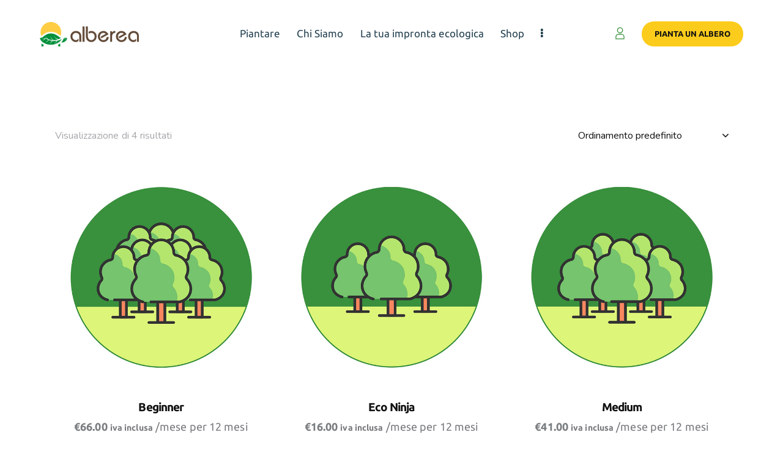

--- FILE ---
content_type: text/html; charset=UTF-8
request_url: https://www.alberea.com/categoria-prodotto/pacchetti/
body_size: 22183
content:
<!DOCTYPE html>
<html lang="it-IT" class="no-js scheme_light">

<head>
			<meta charset="UTF-8">
		<meta name="viewport" content="width=device-width, initial-scale=1">
		<meta name="format-detection" content="telephone=no">
		<link rel="profile" href="//gmpg.org/xfn/11">
		<meta name='robots' content='index, follow, max-image-preview:large, max-snippet:-1, max-video-preview:-1' />
<link rel="alternate" hreflang="it" href="https://www.alberea.com/categoria-prodotto/pacchetti/" />
<link rel="alternate" hreflang="x-default" href="https://www.alberea.com/categoria-prodotto/pacchetti/" />

	<!-- This site is optimized with the Yoast SEO plugin v21.3 - https://yoast.com/wordpress/plugins/seo/ -->
	<title>Pacchetti Archivi - Alberea</title>
	<link rel="canonical" href="https://www.alberea.com/categoria-prodotto/pacchetti/" />
	<script type="application/ld+json" class="yoast-schema-graph">{"@context":"https://schema.org","@graph":[{"@type":"CollectionPage","@id":"https://www.alberea.com/categoria-prodotto/pacchetti/","url":"https://www.alberea.com/categoria-prodotto/pacchetti/","name":"Pacchetti Archivi - Alberea","isPartOf":{"@id":"https://www.alberea.com/#website"},"primaryImageOfPage":{"@id":"https://www.alberea.com/categoria-prodotto/pacchetti/#primaryimage"},"image":{"@id":"https://www.alberea.com/categoria-prodotto/pacchetti/#primaryimage"},"thumbnailUrl":"https://www.alberea.com/wp-content/uploads/2022/01/Pacchetto-alberi_Beginner_615.jpg","breadcrumb":{"@id":"https://www.alberea.com/categoria-prodotto/pacchetti/#breadcrumb"},"inLanguage":"it-IT"},{"@type":"ImageObject","inLanguage":"it-IT","@id":"https://www.alberea.com/categoria-prodotto/pacchetti/#primaryimage","url":"https://www.alberea.com/wp-content/uploads/2022/01/Pacchetto-alberi_Beginner_615.jpg","contentUrl":"https://www.alberea.com/wp-content/uploads/2022/01/Pacchetto-alberi_Beginner_615.jpg","width":615,"height":615,"caption":"Acquista o regala un pacchetto Beginner"},{"@type":"BreadcrumbList","@id":"https://www.alberea.com/categoria-prodotto/pacchetti/#breadcrumb","itemListElement":[{"@type":"ListItem","position":1,"name":"Home","item":"https://www.alberea.com/"},{"@type":"ListItem","position":2,"name":"Pacchetti"}]},{"@type":"WebSite","@id":"https://www.alberea.com/#website","url":"https://www.alberea.com/","name":"Alberea","description":"Regala o adotta un albero online.","publisher":{"@id":"https://www.alberea.com/#organization"},"potentialAction":[{"@type":"SearchAction","target":{"@type":"EntryPoint","urlTemplate":"https://www.alberea.com/?s={search_term_string}"},"query-input":"required name=search_term_string"}],"inLanguage":"it-IT"},{"@type":"Organization","@id":"https://www.alberea.com/#organization","name":"Alberea","url":"https://www.alberea.com/","logo":{"@type":"ImageObject","inLanguage":"it-IT","@id":"https://www.alberea.com/#/schema/logo/image/","url":"https://www.alberea.com/wp-content/uploads/2021/11/logo-alberea-1x.png","contentUrl":"https://www.alberea.com/wp-content/uploads/2021/11/logo-alberea-1x.png","width":203,"height":50,"caption":"Alberea"},"image":{"@id":"https://www.alberea.com/#/schema/logo/image/"},"sameAs":["https://www.facebook.com/AlbereaForFuture","https://www.instagram.com/alberea_forfuture/"]}]}</script>
	<!-- / Yoast SEO plugin. -->


<link rel='dns-prefetch' href='//stats.wp.com' />
<link rel='dns-prefetch' href='//fonts.googleapis.com' />
<link rel="alternate" type="application/rss+xml" title="Alberea &raquo; Feed" href="https://www.alberea.com/feed/" />
<link rel="alternate" type="application/rss+xml" title="Alberea &raquo; Feed dei commenti" href="https://www.alberea.com/comments/feed/" />
<link rel="alternate" type="application/rss+xml" title="Feed Alberea &raquo; Pacchetti Categoria" href="https://www.alberea.com/categoria-prodotto/pacchetti/feed/" />
			<meta property="og:type" content="website" />
			<meta property="og:site_name" content="Alberea" />
			<meta property="og:description" content="Regala o adotta un albero online." />
							<meta property="og:image" content="https://www.alberea.com/wp-content/uploads/2021/11/logo-alberea-1x.png" />
				<style id='woocommerce-inline-inline-css' type='text/css'>
.woocommerce form .form-row .required { visibility: visible; }
</style>
<link property="stylesheet" rel='stylesheet' id='wpo_min-header-0-css' href='https://www.alberea.com/wp-content/cache/wpo-minify/1740563225/assets/wpo-minify-header-fd31593b.min.css' type='text/css' media='all' />
<link property="stylesheet" rel='stylesheet' id='wpo_min-header-1-css' href='https://www.alberea.com/wp-content/cache/wpo-minify/1740563225/assets/wpo-minify-header-8c441300.min.css' type='text/css' media='only screen and (max-width: 768px)' />
<link property="stylesheet" rel='stylesheet' id='wpo_min-header-2-css' href='https://www.alberea.com/wp-content/cache/wpo-minify/1740563225/assets/wpo-minify-header-b22d7f2d.min.css' type='text/css' media='all' />
<link property="stylesheet" rel='stylesheet' id='wpo_min-header-3-css' href='https://www.alberea.com/wp-content/cache/wpo-minify/1740563225/assets/wpo-minify-header-06301155.min.css' type='text/css' media='(max-width:1439px)' />
<link property="stylesheet" rel='stylesheet' id='wpo_min-header-4-css' href='https://www.alberea.com/wp-content/cache/wpo-minify/1740563225/assets/wpo-minify-header-259d1622.min.css' type='text/css' media='(max-width:1279px)' />
<link property="stylesheet" rel='stylesheet' id='wpo_min-header-5-css' href='https://www.alberea.com/wp-content/cache/wpo-minify/1740563225/assets/wpo-minify-header-72221ad7.min.css' type='text/css' media='(max-width:1679px)' />
<link rel="preconnect" href="https://fonts.gstatic.com/" crossorigin><script type='text/javascript' src='https://www.alberea.com/wp-includes/js/jquery/jquery.min.js' id='jquery-core-js'></script>
<script type='text/javascript' src='https://www.alberea.com/wp-includes/js/jquery/jquery-migrate.min.js' id='jquery-migrate-js'></script>
<link rel="https://api.w.org/" href="https://www.alberea.com/wp-json/" /><link rel="alternate" type="application/json" href="https://www.alberea.com/wp-json/wp/v2/product_cat/191" /><link rel="EditURI" type="application/rsd+xml" title="RSD" href="https://www.alberea.com/xmlrpc.php?rsd" />
<meta name="generator" content="WordPress 6.3.1" />
<meta name="generator" content="WooCommerce 8.1.1" />
<meta name="generator" content="WPML ver:4.6.6 stt:27;" />
			<style type="text/css">
			<!--
				#page_preloader {
					background-color: #ffffff !important;				}
			-->
			</style>
					<script>
			document.documentElement.className = document.documentElement.className.replace( 'no-js', 'js' );
		</script>
				<style>
			.no-js img.lazyload { display: none; }
			figure.wp-block-image img.lazyloading { min-width: 150px; }
							.lazyload, .lazyloading { opacity: 0; }
				.lazyloaded {
					opacity: 1;
					transition: opacity 400ms;
					transition-delay: 0ms;
				}
					</style>
			<noscript><style>.woocommerce-product-gallery{ opacity: 1 !important; }</style></noscript>
	<meta name="generator" content="Elementor 3.16.4; features: e_dom_optimization, e_optimized_assets_loading, additional_custom_breakpoints; settings: css_print_method-internal, google_font-enabled, font_display-auto">
<meta name="generator" content="Powered by Slider Revolution 6.6.16 - responsive, Mobile-Friendly Slider Plugin for WordPress with comfortable drag and drop interface." />
<link rel="icon" href="https://www.alberea.com/wp-content/uploads/2021/11/cropped-favicon-32x32.png" sizes="32x32" />
<link rel="icon" href="https://www.alberea.com/wp-content/uploads/2021/11/cropped-favicon-192x192.png" sizes="192x192" />
<link rel="apple-touch-icon" href="https://www.alberea.com/wp-content/uploads/2021/11/cropped-favicon-180x180.png" />
<meta name="msapplication-TileImage" content="https://www.alberea.com/wp-content/uploads/2021/11/cropped-favicon-270x270.png" />
<script>function setREVStartSize(e){
			//window.requestAnimationFrame(function() {
				window.RSIW = window.RSIW===undefined ? window.innerWidth : window.RSIW;
				window.RSIH = window.RSIH===undefined ? window.innerHeight : window.RSIH;
				try {
					var pw = document.getElementById(e.c).parentNode.offsetWidth,
						newh;
					pw = pw===0 || isNaN(pw) || (e.l=="fullwidth" || e.layout=="fullwidth") ? window.RSIW : pw;
					e.tabw = e.tabw===undefined ? 0 : parseInt(e.tabw);
					e.thumbw = e.thumbw===undefined ? 0 : parseInt(e.thumbw);
					e.tabh = e.tabh===undefined ? 0 : parseInt(e.tabh);
					e.thumbh = e.thumbh===undefined ? 0 : parseInt(e.thumbh);
					e.tabhide = e.tabhide===undefined ? 0 : parseInt(e.tabhide);
					e.thumbhide = e.thumbhide===undefined ? 0 : parseInt(e.thumbhide);
					e.mh = e.mh===undefined || e.mh=="" || e.mh==="auto" ? 0 : parseInt(e.mh,0);
					if(e.layout==="fullscreen" || e.l==="fullscreen")
						newh = Math.max(e.mh,window.RSIH);
					else{
						e.gw = Array.isArray(e.gw) ? e.gw : [e.gw];
						for (var i in e.rl) if (e.gw[i]===undefined || e.gw[i]===0) e.gw[i] = e.gw[i-1];
						e.gh = e.el===undefined || e.el==="" || (Array.isArray(e.el) && e.el.length==0)? e.gh : e.el;
						e.gh = Array.isArray(e.gh) ? e.gh : [e.gh];
						for (var i in e.rl) if (e.gh[i]===undefined || e.gh[i]===0) e.gh[i] = e.gh[i-1];
											
						var nl = new Array(e.rl.length),
							ix = 0,
							sl;
						e.tabw = e.tabhide>=pw ? 0 : e.tabw;
						e.thumbw = e.thumbhide>=pw ? 0 : e.thumbw;
						e.tabh = e.tabhide>=pw ? 0 : e.tabh;
						e.thumbh = e.thumbhide>=pw ? 0 : e.thumbh;
						for (var i in e.rl) nl[i] = e.rl[i]<window.RSIW ? 0 : e.rl[i];
						sl = nl[0];
						for (var i in nl) if (sl>nl[i] && nl[i]>0) { sl = nl[i]; ix=i;}
						var m = pw>(e.gw[ix]+e.tabw+e.thumbw) ? 1 : (pw-(e.tabw+e.thumbw)) / (e.gw[ix]);
						newh =  (e.gh[ix] * m) + (e.tabh + e.thumbh);
					}
					var el = document.getElementById(e.c);
					if (el!==null && el) el.style.height = newh+"px";
					el = document.getElementById(e.c+"_wrapper");
					if (el!==null && el) {
						el.style.height = newh+"px";
						el.style.display = "block";
					}
				} catch(e){
					console.log("Failure at Presize of Slider:" + e)
				}
			//});
		  };</script>
		<style type="text/css" id="wp-custom-css">
			.ico-why-alberea .sc_icons_image img {
	width:100px;
}
.t-highlight {
	font-family: 'Caveat', sans-serif;
	font-size: 150%;
	letter-spacing:-1px;
	font-weight:700;
}
.t-white {
	color: #fff;
}
.t-green {
	color: #3A913F;
}

.t-green-light {
	color: #DDF57A;
}

.sc_button:not(.sc_button_simple) {
	border-radius:30px;
	color:#111;
}

.sc_button:not(.sc_button_simple).cta-pianta {
	letter-spacing:0;
	padding:10px 21px;
}


.woocommerce div.product form.cart div.quantity input[type="number"], .woocommerce-page div.product form.cart div.quantity input[type="number"], .woocommerce .shop_table.cart div.quantity input[type="number"], .woocommerce-page .shop_table.cart div.quantity input[type="number"] {
	border-radius:30px;
}

.woocommerce_status_bar .num {
	border-radius:30px;
}

.scroll_to_top_style_default {
	border-radius:100px;
}

.woocommerce #btn-buy, .tinv-wishlist .tinvwl_added_to_wishlist.tinv-modal button, .woocommerce #respond input#submit, .woocommerce .button, .woocommerce-page .button, .woocommerce a.button, .woocommerce button.button, .woocommerce input.button, .woocommerce input[type="button"], .woocommerce-page input[type="button"], .woocommerce input[type="submit"], .woocommerce-page input[type="submit"], .woocommerce ul.products li.product .button, .woocommerce div.product form.cart .button, .woocommerce #review_form #respond p.form-submit input[type="submit"], .woocommerce-page #review_form #respond p.form-submit input[type="submit"], .woocommerce table.my_account_orders .order-actions .button, .woocommerce table.cart td.actions .button, #add_payment_method .wc-proceed-to-checkout a.checkout-button, .woocommerce-cart .wc-proceed-to-checkout a.checkout-button, .woocommerce-checkout .wc-proceed-to-checkout a.checkout-button, .yith-woocompare-widget a.clear-all {
	border-radius:30px;
	background:#fbcc1b;
	color:#111;
}

.sc_layouts_item.elementor-element.toggle-icon--bag-light.elementor-widget-woocommerce-menu-cart {
	margin-left: 1em;
}

.woocommerce-MyAccount-navigation-link.woocommerce-MyAccount-navigation-link--downloads {
	display:none;
}

.woocommerce form.register {
	text-align:left;
}

.woocommerce .wc-bacs-bank-details-account-name {
	font-size: 17px;
  margin-bottom: 36px;
  color: #929292;
}

.woocommerce table.my_account_orders th {
	background: #254151 !important;
}

.subscription-details {
	font-weight:400;
}

.ft-included i.fas{
	font-size: 13px;
	color: #3A913F;
}


.wpcf7 .wpcf7-submit-style .wpcf7-submit {
	color: #111;
}

.wpcf7 .wpcf7-submit-style .wpcf7-submit:hover {
	color: #fff !important;
}


.wpcf7 .wpcf7-submit-style .submit-style-in {
	border-radius:30px;
	background:#fbcc1b !important;
	color:#111;
}

.wpcf7 .wpcf7-submit-style .submit-style-in:hover {
	color:#fff !important;
}

.woocommerce #btn-buy:hover, .tinv-wishlist .tinvwl_added_to_wishlist.tinv-modal button:hover, .woocommerce #respond input#submit:hover, .woocommerce .button:hover, .woocommerce-page .button:hover, .woocommerce a.button:hover, .woocommerce button.button:hover, .woocommerce input.button:hover, .woocommerce input[type="button"]:hover, .woocommerce-page input[type="button"]:hover, .woocommerce input[type="submit"]:hover, .woocommerce-page input[type="submit"]:hover, .woocommerce ul.products li.product .button:hover, .woocommerce div.product form.cart .button:hover, .woocommerce #review_form #respond p.form-submit input[type="submit"]:hover, .woocommerce-page #review_form #respond p.form-submit input[type="submit"]:hover, .woocommerce table.my_account_orders .order-actions .button:hover, .woocommerce table.cart td.actions .button:hover, #add_payment_method .wc-proceed-to-checkout a.checkout-button:hover, .woocommerce-cart .wc-proceed-to-checkout a.checkout-button:hover, .woocommerce-checkout .wc-proceed-to-checkout a.checkout-button:hover, .yith-woocompare-widget a.clear-all:hover {
	background:#fbcc1b;
	opacity:0.9;
}

.order-actions .woocommerce-button.button.view:hover {
	color:#3a913f !important;
}

#gestpay-cc-cvv_field .description {
	margin-top:10px;
	display:block;
}

#gestpay-cc-cvv_field .description #gestpay-fancybox-cvv-link {
	color: #3a913f;
	font-weight:bold;
}

.woocommerce .button, .woocommerce-page .button, .woocommerce a.button {
	margin-bottom: 10px;
}
.woocommerce .woocommerce-customer-details :last-child, .woocommerce .woocommerce-order-details :last-child, .woocommerce .woocommerce-order-downloads :last-child {
	margin-bottom: 40px;
}

.otgs-development-site-front-end {
	display:none;
}

.single-product .page_content_wrap.page_content_wrap {
    background-color: #fff;
}

.menu_mobile .menu_mobile_nav_area li > a > .open_child_menu:before {
    opacity: 1;
    content: '\e929';
}

.elementor-menu-cart__product-name.product-name > a {
    color: #254151 !important;
}

.woocommerce .woocommerce-breadcrumb a {
	color: #3A913F !important;
}

.elementor-column-gap-extended>.elementor-row>.elementor-column>.elementor-element-populated>.elementor-widget-wrap {
	padding:0;
}

.woocommerce-checkout #payment div.form-row {
	padding:50px;
}

.elementor-menu-cart__footer-buttons .elementor-button.elementor-button--view-cart.elementor-size-md {
	padding:15px;
}

.elementor-menu-cart__footer-buttons .elementor-button.elementor-button--checkout.elementor-size-md {
	padding: 16px 15px;
}

/* Nascondo badge Google Recaptcha */
.grecaptcha-badge { visibility: hidden; }

/*YITH Support*/
.gift-this-product-main-container {
		margin-top: 6em;
		position: relative;
    display: block;
    /*left: -328px;*/
    width: auto;
    height: auto;
		clear: both;
		overflow: hidden;
		border: solid 1px #ddd !important;
		border-radius: 2px;
}
.elementor-element.elementor-element-e59ff9d.sc_fly_static.elementor-widget.elementor-widget-woocommerce-product-add-to-cart {
	/*width: 813px;*/
}

.ywgc_delivery_info_title {
	display:none;
}

.gift-this-product-title {
	font-size: 1.7em;
	margin-bottom: 20px;
	margin-left: 0 !important;	
}
.gift-this-product-title-message {
	margin-top: 20px; 
}

.ywgc_choose_design_title, .ywgc_recipient_info_title, .ywgc-sender-info-title, .ywgc-delivery-date {
    font-size: 0.8em;
    text-transform: uppercase;
    letter-spacing: 1px;
}

.ywgc-postdated label {
    font-size: 0.8em !important;
    text-transform: uppercase !important;
    letter-spacing: 1px !important;
		color: #254151 !important;
		font-weight:900 !important;
}

.ywgc_enter_code .form-row, .ywgc_enter_code p {
	text-align:center;
	margin: 0 auto;
	float:inherit;
	width:inherit;
}

#ywgc-check-code {
	padding: 15px 0;
	background:#fff;
	text-align:center;
}

.ywgc-card-code {
	color: #3A913F !important;
	font-weight:700;
}

.gift-card-content-editor.step-appearance .ywgc-design-list ul li {
	padding:4px;
}

.ywgc-preset-image.selected_image_parent {
	border:1px solid rgb(58,145,63) !important
}

.woocommerce-notice.woocommerce-notice--success.woocommerce-thankyou-order-received {
	color: #3A913F !important;
	font-weight:900;
	text-align:center;
	font-size: 25px;
}

.ywgc-check-code-gift-card-balance {
	width:75%;
	text-align:center;
	color:#3a913f;
}

.woocommerce input[type="button"].ywgc-choose-image.ywgc-choose-template {
	display:none !important;
}

@media screen and (max-width: 600px) {	
#ywgc-check-code {
	width: 100% !important;
	margin: 20px 0;
	}
	
.form-check-gift-card-balance button:not(.components-button) {
	width:100%;
	display:block;	
	}		
}

.single-product .content {
    width: 100% !important;
}
.top_panel .st1 {
    fill: none !important;
}		</style>
		
<style type="text/css" id="trx_addons-inline-styles-inline-css">.trx_addons_inline_1319865646 img.logo_image{max-height:40px;}.trx_addons_inline_1682587589 img.logo_image{max-height:35px;}#woocommerce_output_start{}#woocommerce_output_end{}.trx_addons_inline_1719238487 img.logo_image{max-height:120px;}</style>
<style id="elementor-post-17245">.elementor-17245 .elementor-element.elementor-element-464d7b71 > .elementor-container > .elementor-column > .elementor-widget-wrap{align-content:center;align-items:center;}.elementor-17245 .elementor-element.elementor-element-464d7b71:not(.elementor-motion-effects-element-type-background), .elementor-17245 .elementor-element.elementor-element-464d7b71 > .elementor-motion-effects-container > .elementor-motion-effects-layer{background-color:#FFFFFF;}.elementor-17245 .elementor-element.elementor-element-464d7b71 .trx_addons_bg_text{z-index:0;}.elementor-17245 .elementor-element.elementor-element-464d7b71 .trx_addons_bg_text.trx_addons_marquee_wrap .trx_addons_marquee_element{padding-right:50px;}.elementor-17245 .elementor-element.elementor-element-464d7b71{transition:background 0.3s, border 0.3s, border-radius 0.3s, box-shadow 0.3s;padding:20px 50px 20px 50px;}.elementor-17245 .elementor-element.elementor-element-464d7b71 > .elementor-background-overlay{transition:background 0.3s, border-radius 0.3s, opacity 0.3s;}.elementor-17245 .elementor-element.elementor-element-20ba987f .logo_image{max-height:40px;}.elementor-17245 .elementor-element.elementor-element-8a25f9e > .elementor-widget-container{margin:0px 15px 0px 0px;}.elementor-17245 .elementor-element.elementor-element-9a9bcee .elementor-icon-wrapper{text-align:center;}.elementor-17245 .elementor-element.elementor-element-9a9bcee.elementor-view-stacked .elementor-icon{background-color:#E90C0C;}.elementor-17245 .elementor-element.elementor-element-9a9bcee.elementor-view-framed .elementor-icon, .elementor-17245 .elementor-element.elementor-element-9a9bcee.elementor-view-default .elementor-icon{color:#E90C0C;border-color:#E90C0C;}.elementor-17245 .elementor-element.elementor-element-9a9bcee.elementor-view-framed .elementor-icon, .elementor-17245 .elementor-element.elementor-element-9a9bcee.elementor-view-default .elementor-icon svg{fill:#E90C0C;}.elementor-17245 .elementor-element.elementor-element-9a9bcee.elementor-view-stacked .elementor-icon:hover{background-color:#FFFFFF85;}.elementor-17245 .elementor-element.elementor-element-9a9bcee.elementor-view-framed .elementor-icon:hover, .elementor-17245 .elementor-element.elementor-element-9a9bcee.elementor-view-default .elementor-icon:hover{color:#FFFFFF85;border-color:#FFFFFF85;}.elementor-17245 .elementor-element.elementor-element-9a9bcee.elementor-view-framed .elementor-icon:hover, .elementor-17245 .elementor-element.elementor-element-9a9bcee.elementor-view-default .elementor-icon:hover svg{fill:#FFFFFF85;}.elementor-17245 .elementor-element.elementor-element-9a9bcee > .elementor-widget-container{margin:0px 0px 0px 0px;padding:0px 0px 0px 0px;}.elementor-17245 .elementor-element.elementor-element-9a9bcee{width:auto;max-width:auto;}.elementor-17245 .elementor-element.elementor-element-bc29419.elementor-menu-cart--cart-type-mini-cart .elementor-menu-cart__container{right:0;left:auto;transform:none;}.elementor-17245 .elementor-element.elementor-element-bc29419{--divider-style:solid;--subtotal-divider-style:solid;--elementor-remove-from-cart-button:none;--remove-from-cart-button:block;--toggle-button-icon-color:#3A913F;--toggle-button-icon-hover-color:#254151;--toggle-button-border-width:0px;--toggle-icon-size:24px;--toggle-icon-padding:0px 0px 0px 0px;--cart-border-style:none;--menu-cart-subtotal-color:#254151;--product-price-color:#254151;--cart-footer-layout:1fr 1fr;--products-max-height-sidecart:calc(100vh - 240px);--products-max-height-minicart:calc(100vh - 385px);--cart-footer-buttons-border-radius:59px;--view-cart-button-background-color:#FBCC1B;--view-cart-button-hover-background-color:#FBCC1B;--view-cart-button-padding:6px 6px 6px 6px;--checkout-button-background-color:#FBCC1B;--checkout-button-hover-background-color:#FBCC1B;--empty-message-color:#254151;}.elementor-17245 .elementor-element.elementor-element-bc29419 .widget_shopping_cart_content{--subtotal-divider-left-width:0;--subtotal-divider-right-width:0;}.elementor-17245 .elementor-element.elementor-element-bc29419 .elementor-menu-cart__product-name a:hover{color:#254151;}.elementor-17245 .elementor-element.elementor-element-bc29419 .elementor-menu-cart__footer-buttons a.elementor-button--view-cart{font-family:"Ubuntu", Sans-serif;font-size:12px;font-weight:bold;text-transform:uppercase;line-height:1.2em;letter-spacing:1px;border-radius:35px 35px 35px 35px;}.elementor-17245 .elementor-element.elementor-element-bc29419 .elementor-menu-cart__footer-buttons a.elementor-button--checkout{font-family:"Ubuntu", Sans-serif;font-size:12px;font-weight:bold;text-transform:uppercase;letter-spacing:1px;}.elementor-17245 .elementor-element.elementor-element-1ef167b > .elementor-container > .elementor-column > .elementor-widget-wrap{align-content:center;align-items:center;}.elementor-17245 .elementor-element.elementor-element-1ef167b:not(.elementor-motion-effects-element-type-background), .elementor-17245 .elementor-element.elementor-element-1ef167b > .elementor-motion-effects-container > .elementor-motion-effects-layer{background-color:#FFFFFF;}.elementor-17245 .elementor-element.elementor-element-1ef167b .trx_addons_bg_text{z-index:0;}.elementor-17245 .elementor-element.elementor-element-1ef167b .trx_addons_bg_text.trx_addons_marquee_wrap .trx_addons_marquee_element{padding-right:50px;}.elementor-17245 .elementor-element.elementor-element-1ef167b{transition:background 0.3s, border 0.3s, border-radius 0.3s, box-shadow 0.3s;}.elementor-17245 .elementor-element.elementor-element-1ef167b > .elementor-background-overlay{transition:background 0.3s, border-radius 0.3s, opacity 0.3s;}.elementor-17245 .elementor-element.elementor-element-c0222de .logo_image{max-height:35px;}.elementor-17245 .elementor-element.elementor-element-c71908e .elementor-icon-wrapper{text-align:center;}.elementor-17245 .elementor-element.elementor-element-c71908e.elementor-view-stacked .elementor-icon{background-color:#3A913F;}.elementor-17245 .elementor-element.elementor-element-c71908e.elementor-view-framed .elementor-icon, .elementor-17245 .elementor-element.elementor-element-c71908e.elementor-view-default .elementor-icon{color:#3A913F;border-color:#3A913F;}.elementor-17245 .elementor-element.elementor-element-c71908e.elementor-view-framed .elementor-icon, .elementor-17245 .elementor-element.elementor-element-c71908e.elementor-view-default .elementor-icon svg{fill:#3A913F;}.elementor-17245 .elementor-element.elementor-element-c71908e.elementor-view-stacked .elementor-icon:hover{background-color:#3A913F;}.elementor-17245 .elementor-element.elementor-element-c71908e.elementor-view-framed .elementor-icon:hover, .elementor-17245 .elementor-element.elementor-element-c71908e.elementor-view-default .elementor-icon:hover{color:#3A913F;border-color:#3A913F;}.elementor-17245 .elementor-element.elementor-element-c71908e.elementor-view-framed .elementor-icon:hover, .elementor-17245 .elementor-element.elementor-element-c71908e.elementor-view-default .elementor-icon:hover svg{fill:#3A913F;}.elementor-17245 .elementor-element.elementor-element-c71908e > .elementor-widget-container{margin:0px 0px 0px 0px;padding:0px 0px 0px 0px;}.elementor-17245 .elementor-element.elementor-element-c71908e{width:auto;max-width:auto;}.elementor-17245 .elementor-element.elementor-element-32f104e{--divider-style:solid;--subtotal-divider-style:solid;--elementor-remove-from-cart-button:none;--remove-from-cart-button:block;--toggle-button-icon-color:#3A913F;--toggle-button-icon-hover-color:#254151;--toggle-button-border-width:0px;--toggle-icon-size:24px;--toggle-icon-padding:0px 0px 0px 0px;--cart-border-style:none;--menu-cart-subtotal-color:#254151;--product-price-color:#254151;--cart-footer-layout:1fr 1fr;--products-max-height-sidecart:calc(100vh - 240px);--products-max-height-minicart:calc(100vh - 385px);--cart-footer-buttons-border-radius:59px;--view-cart-button-background-color:#FBCC1B;--view-cart-button-hover-background-color:#FBCC1B;--view-cart-button-padding:6px 6px 6px 6px;--checkout-button-background-color:#FBCC1B;--checkout-button-hover-background-color:#FBCC1B;--empty-message-color:#254151;}.elementor-17245 .elementor-element.elementor-element-32f104e .widget_shopping_cart_content{--subtotal-divider-left-width:0;--subtotal-divider-right-width:0;}.elementor-17245 .elementor-element.elementor-element-32f104e .elementor-menu-cart__product-name a:hover{color:#254151;}.elementor-17245 .elementor-element.elementor-element-32f104e .elementor-menu-cart__footer-buttons a.elementor-button--view-cart{font-family:"Ubuntu", Sans-serif;font-size:12px;font-weight:bold;text-transform:uppercase;line-height:1.2em;letter-spacing:1px;border-radius:35px 35px 35px 35px;}.elementor-17245 .elementor-element.elementor-element-32f104e .elementor-menu-cart__footer-buttons a.elementor-button--checkout{font-family:"Ubuntu", Sans-serif;font-size:12px;font-weight:bold;text-transform:uppercase;letter-spacing:1px;}.trx-addons-layout--edit-mode .trx-addons-layout__inner{background-color:var(--theme-color-bg_color);}.trx-addons-layout--single-preview .trx-addons-layout__inner{background-color:var(--theme-color-bg_color);}@media(max-width:1024px){.elementor-17245 .elementor-element.elementor-element-464d7b71{padding:10px 20px 10px 20px;}.elementor-17245 .elementor-element.elementor-element-7e225329 > .elementor-widget-container{margin:4px 0px 0px 0px;}.elementor-17245 .elementor-element.elementor-element-32f104e.elementor-menu-cart--cart-type-mini-cart .elementor-menu-cart__container{right:0;left:auto;transform:none;}}@media(max-width:767px){.elementor-17245 .elementor-element.elementor-element-5a39c13{width:50%;}.elementor-17245 .elementor-element.elementor-element-d6af419{width:50%;}}@media(max-width:1024px) and (min-width:768px){.elementor-17245 .elementor-element.elementor-element-71c59c0d{width:20%;}.elementor-17245 .elementor-element.elementor-element-24bf8aca{width:58%;}.elementor-17245 .elementor-element.elementor-element-66d1e040{width:22%;}}</style>
<style>.elementor-17245 .elementor-element.elementor-element-464d7b71 > .elementor-container > .elementor-column > .elementor-widget-wrap{align-content:center;align-items:center;}.elementor-17245 .elementor-element.elementor-element-464d7b71:not(.elementor-motion-effects-element-type-background), .elementor-17245 .elementor-element.elementor-element-464d7b71 > .elementor-motion-effects-container > .elementor-motion-effects-layer{background-color:#FFFFFF;}.elementor-17245 .elementor-element.elementor-element-464d7b71 .trx_addons_bg_text{z-index:0;}.elementor-17245 .elementor-element.elementor-element-464d7b71 .trx_addons_bg_text.trx_addons_marquee_wrap .trx_addons_marquee_element{padding-right:50px;}.elementor-17245 .elementor-element.elementor-element-464d7b71{transition:background 0.3s, border 0.3s, border-radius 0.3s, box-shadow 0.3s;padding:20px 50px 20px 50px;}.elementor-17245 .elementor-element.elementor-element-464d7b71 > .elementor-background-overlay{transition:background 0.3s, border-radius 0.3s, opacity 0.3s;}.elementor-17245 .elementor-element.elementor-element-20ba987f .logo_image{max-height:40px;}.elementor-17245 .elementor-element.elementor-element-8a25f9e > .elementor-widget-container{margin:0px 15px 0px 0px;}.elementor-17245 .elementor-element.elementor-element-9a9bcee .elementor-icon-wrapper{text-align:center;}.elementor-17245 .elementor-element.elementor-element-9a9bcee.elementor-view-stacked .elementor-icon{background-color:#E90C0C;}.elementor-17245 .elementor-element.elementor-element-9a9bcee.elementor-view-framed .elementor-icon, .elementor-17245 .elementor-element.elementor-element-9a9bcee.elementor-view-default .elementor-icon{color:#E90C0C;border-color:#E90C0C;}.elementor-17245 .elementor-element.elementor-element-9a9bcee.elementor-view-framed .elementor-icon, .elementor-17245 .elementor-element.elementor-element-9a9bcee.elementor-view-default .elementor-icon svg{fill:#E90C0C;}.elementor-17245 .elementor-element.elementor-element-9a9bcee.elementor-view-stacked .elementor-icon:hover{background-color:#FFFFFF85;}.elementor-17245 .elementor-element.elementor-element-9a9bcee.elementor-view-framed .elementor-icon:hover, .elementor-17245 .elementor-element.elementor-element-9a9bcee.elementor-view-default .elementor-icon:hover{color:#FFFFFF85;border-color:#FFFFFF85;}.elementor-17245 .elementor-element.elementor-element-9a9bcee.elementor-view-framed .elementor-icon:hover, .elementor-17245 .elementor-element.elementor-element-9a9bcee.elementor-view-default .elementor-icon:hover svg{fill:#FFFFFF85;}.elementor-17245 .elementor-element.elementor-element-9a9bcee > .elementor-widget-container{margin:0px 0px 0px 0px;padding:0px 0px 0px 0px;}.elementor-17245 .elementor-element.elementor-element-9a9bcee{width:auto;max-width:auto;}.elementor-17245 .elementor-element.elementor-element-bc29419.elementor-menu-cart--cart-type-mini-cart .elementor-menu-cart__container{right:0;left:auto;transform:none;}.elementor-17245 .elementor-element.elementor-element-bc29419{--divider-style:solid;--subtotal-divider-style:solid;--elementor-remove-from-cart-button:none;--remove-from-cart-button:block;--toggle-button-icon-color:#3A913F;--toggle-button-icon-hover-color:#254151;--toggle-button-border-width:0px;--toggle-icon-size:24px;--toggle-icon-padding:0px 0px 0px 0px;--cart-border-style:none;--menu-cart-subtotal-color:#254151;--product-price-color:#254151;--cart-footer-layout:1fr 1fr;--products-max-height-sidecart:calc(100vh - 240px);--products-max-height-minicart:calc(100vh - 385px);--cart-footer-buttons-border-radius:59px;--view-cart-button-background-color:#FBCC1B;--view-cart-button-hover-background-color:#FBCC1B;--view-cart-button-padding:6px 6px 6px 6px;--checkout-button-background-color:#FBCC1B;--checkout-button-hover-background-color:#FBCC1B;--empty-message-color:#254151;}.elementor-17245 .elementor-element.elementor-element-bc29419 .widget_shopping_cart_content{--subtotal-divider-left-width:0;--subtotal-divider-right-width:0;}.elementor-17245 .elementor-element.elementor-element-bc29419 .elementor-menu-cart__product-name a:hover{color:#254151;}.elementor-17245 .elementor-element.elementor-element-bc29419 .elementor-menu-cart__footer-buttons a.elementor-button--view-cart{font-family:"Ubuntu", Sans-serif;font-size:12px;font-weight:bold;text-transform:uppercase;line-height:1.2em;letter-spacing:1px;border-radius:35px 35px 35px 35px;}.elementor-17245 .elementor-element.elementor-element-bc29419 .elementor-menu-cart__footer-buttons a.elementor-button--checkout{font-family:"Ubuntu", Sans-serif;font-size:12px;font-weight:bold;text-transform:uppercase;letter-spacing:1px;}.elementor-17245 .elementor-element.elementor-element-1ef167b > .elementor-container > .elementor-column > .elementor-widget-wrap{align-content:center;align-items:center;}.elementor-17245 .elementor-element.elementor-element-1ef167b:not(.elementor-motion-effects-element-type-background), .elementor-17245 .elementor-element.elementor-element-1ef167b > .elementor-motion-effects-container > .elementor-motion-effects-layer{background-color:#FFFFFF;}.elementor-17245 .elementor-element.elementor-element-1ef167b .trx_addons_bg_text{z-index:0;}.elementor-17245 .elementor-element.elementor-element-1ef167b .trx_addons_bg_text.trx_addons_marquee_wrap .trx_addons_marquee_element{padding-right:50px;}.elementor-17245 .elementor-element.elementor-element-1ef167b{transition:background 0.3s, border 0.3s, border-radius 0.3s, box-shadow 0.3s;}.elementor-17245 .elementor-element.elementor-element-1ef167b > .elementor-background-overlay{transition:background 0.3s, border-radius 0.3s, opacity 0.3s;}.elementor-17245 .elementor-element.elementor-element-c0222de .logo_image{max-height:35px;}.elementor-17245 .elementor-element.elementor-element-c71908e .elementor-icon-wrapper{text-align:center;}.elementor-17245 .elementor-element.elementor-element-c71908e.elementor-view-stacked .elementor-icon{background-color:#3A913F;}.elementor-17245 .elementor-element.elementor-element-c71908e.elementor-view-framed .elementor-icon, .elementor-17245 .elementor-element.elementor-element-c71908e.elementor-view-default .elementor-icon{color:#3A913F;border-color:#3A913F;}.elementor-17245 .elementor-element.elementor-element-c71908e.elementor-view-framed .elementor-icon, .elementor-17245 .elementor-element.elementor-element-c71908e.elementor-view-default .elementor-icon svg{fill:#3A913F;}.elementor-17245 .elementor-element.elementor-element-c71908e.elementor-view-stacked .elementor-icon:hover{background-color:#3A913F;}.elementor-17245 .elementor-element.elementor-element-c71908e.elementor-view-framed .elementor-icon:hover, .elementor-17245 .elementor-element.elementor-element-c71908e.elementor-view-default .elementor-icon:hover{color:#3A913F;border-color:#3A913F;}.elementor-17245 .elementor-element.elementor-element-c71908e.elementor-view-framed .elementor-icon:hover, .elementor-17245 .elementor-element.elementor-element-c71908e.elementor-view-default .elementor-icon:hover svg{fill:#3A913F;}.elementor-17245 .elementor-element.elementor-element-c71908e > .elementor-widget-container{margin:0px 0px 0px 0px;padding:0px 0px 0px 0px;}.elementor-17245 .elementor-element.elementor-element-c71908e{width:auto;max-width:auto;}.elementor-17245 .elementor-element.elementor-element-32f104e{--divider-style:solid;--subtotal-divider-style:solid;--elementor-remove-from-cart-button:none;--remove-from-cart-button:block;--toggle-button-icon-color:#3A913F;--toggle-button-icon-hover-color:#254151;--toggle-button-border-width:0px;--toggle-icon-size:24px;--toggle-icon-padding:0px 0px 0px 0px;--cart-border-style:none;--menu-cart-subtotal-color:#254151;--product-price-color:#254151;--cart-footer-layout:1fr 1fr;--products-max-height-sidecart:calc(100vh - 240px);--products-max-height-minicart:calc(100vh - 385px);--cart-footer-buttons-border-radius:59px;--view-cart-button-background-color:#FBCC1B;--view-cart-button-hover-background-color:#FBCC1B;--view-cart-button-padding:6px 6px 6px 6px;--checkout-button-background-color:#FBCC1B;--checkout-button-hover-background-color:#FBCC1B;--empty-message-color:#254151;}.elementor-17245 .elementor-element.elementor-element-32f104e .widget_shopping_cart_content{--subtotal-divider-left-width:0;--subtotal-divider-right-width:0;}.elementor-17245 .elementor-element.elementor-element-32f104e .elementor-menu-cart__product-name a:hover{color:#254151;}.elementor-17245 .elementor-element.elementor-element-32f104e .elementor-menu-cart__footer-buttons a.elementor-button--view-cart{font-family:"Ubuntu", Sans-serif;font-size:12px;font-weight:bold;text-transform:uppercase;line-height:1.2em;letter-spacing:1px;border-radius:35px 35px 35px 35px;}.elementor-17245 .elementor-element.elementor-element-32f104e .elementor-menu-cart__footer-buttons a.elementor-button--checkout{font-family:"Ubuntu", Sans-serif;font-size:12px;font-weight:bold;text-transform:uppercase;letter-spacing:1px;}.trx-addons-layout--edit-mode .trx-addons-layout__inner{background-color:var(--theme-color-bg_color);}.trx-addons-layout--single-preview .trx-addons-layout__inner{background-color:var(--theme-color-bg_color);}@media(max-width:1024px){.elementor-17245 .elementor-element.elementor-element-464d7b71{padding:10px 20px 10px 20px;}.elementor-17245 .elementor-element.elementor-element-7e225329 > .elementor-widget-container{margin:4px 0px 0px 0px;}.elementor-17245 .elementor-element.elementor-element-32f104e.elementor-menu-cart--cart-type-mini-cart .elementor-menu-cart__container{right:0;left:auto;transform:none;}}@media(max-width:767px){.elementor-17245 .elementor-element.elementor-element-5a39c13{width:50%;}.elementor-17245 .elementor-element.elementor-element-d6af419{width:50%;}}@media(max-width:1024px) and (min-width:768px){.elementor-17245 .elementor-element.elementor-element-71c59c0d{width:20%;}.elementor-17245 .elementor-element.elementor-element-24bf8aca{width:58%;}.elementor-17245 .elementor-element.elementor-element-66d1e040{width:22%;}}</style>
<style type="text/css">	.st0{fill:none;stroke:#3A913F;stroke-width:1.5;stroke-miterlimit:10;}	.st1{fill:none;stroke:#FFFFFF;stroke-width:1.5;stroke-miterlimit:10;}</style>
<style type="text/css">	.st0{fill:none;stroke:#3A913F;stroke-width:1.5;stroke-miterlimit:10;}	.st1{fill:none;stroke:#FFFFFF;stroke-width:1.5;stroke-miterlimit:10;}</style>
<style id="elementor-post-16952">.elementor-16952 .elementor-element.elementor-element-1db006a2:not(.elementor-motion-effects-element-type-background), .elementor-16952 .elementor-element.elementor-element-1db006a2 > .elementor-motion-effects-container > .elementor-motion-effects-layer{background-color:#3A913F;}.elementor-16952 .elementor-element.elementor-element-1db006a2 .trx_addons_bg_text{z-index:0;}.elementor-16952 .elementor-element.elementor-element-1db006a2 .trx_addons_bg_text.trx_addons_marquee_wrap .trx_addons_marquee_element{padding-right:50px;}.elementor-16952 .elementor-element.elementor-element-1db006a2{transition:background 0.3s, border 0.3s, border-radius 0.3s, box-shadow 0.3s;}.elementor-16952 .elementor-element.elementor-element-1db006a2 > .elementor-background-overlay{transition:background 0.3s, border-radius 0.3s, opacity 0.3s;}.elementor-16952 .elementor-element.elementor-element-48bc9737{--spacer-size:50px;}.elementor-16952 .elementor-element.elementor-element-7ab75968{--spacer-size:10px;}.elementor-16952 .elementor-element.elementor-element-34a7f1f3:not(.elementor-motion-effects-element-type-background), .elementor-16952 .elementor-element.elementor-element-34a7f1f3 > .elementor-motion-effects-container > .elementor-motion-effects-layer{background-color:#3A913F;}.elementor-16952 .elementor-element.elementor-element-34a7f1f3 .trx_addons_bg_text{z-index:0;}.elementor-16952 .elementor-element.elementor-element-34a7f1f3 .trx_addons_bg_text.trx_addons_marquee_wrap .trx_addons_marquee_element{padding-right:50px;}.elementor-16952 .elementor-element.elementor-element-34a7f1f3{transition:background 0.3s, border 0.3s, border-radius 0.3s, box-shadow 0.3s;padding:0px 0px 0px 0px;}.elementor-16952 .elementor-element.elementor-element-34a7f1f3 > .elementor-background-overlay{transition:background 0.3s, border-radius 0.3s, opacity 0.3s;}.elementor-16952 .elementor-element.elementor-element-e5c1cae .logo_image{max-height:120px;}.elementor-16952 .elementor-element.elementor-element-8cdc2ed .elementor-heading-title{font-family:"Caveat", Sans-serif;font-size:39px;}.elementor-16952 .elementor-element.elementor-element-7dd77e8{--spacer-size:20px;}.elementor-16952 .elementor-element.elementor-element-37073d1{color:#FFFFFF;font-size:15px;}.elementor-16952 .elementor-element.elementor-element-5c42983 .elementor-heading-title{color:#DDF57A;font-size:19px;}.elementor-16952 .elementor-element.elementor-element-37c868fc{--spacer-size:6px;}.elementor-16952 .elementor-element.elementor-element-4e29b610{font-size:15px;line-height:2.2em;}.elementor-16952 .elementor-element.elementor-element-178ee437{--spacer-size:4px;}.elementor-16952 .elementor-element.elementor-element-45f3a23a{--spacer-size:20px;}.elementor-16952 .elementor-element.elementor-element-7321376c .sc_item_title_text{-webkit-text-stroke-width:0px;}.elementor-16952 .elementor-element.elementor-element-7321376c .sc_item_title_text2{-webkit-text-stroke-width:0px;}.elementor-16952 .elementor-element.elementor-element-702bdbf .elementor-heading-title{color:#DDF57A;font-size:19px;}.elementor-16952 .elementor-element.elementor-element-32183888{--spacer-size:6px;}.elementor-16952 .elementor-element.elementor-element-e60bc21{color:#FFFFFF;font-size:15px;}.elementor-16952 .elementor-element.elementor-element-765a57b .elementor-heading-title{color:#DDF57A;font-size:19px;}.elementor-16952 .elementor-element.elementor-element-325348d{--spacer-size:6px;}.elementor-16952 .elementor-element.elementor-element-726a8cd{color:#FFFFFF;font-size:15px;}.elementor-16952 .elementor-element.elementor-element-6677d847:not(.elementor-motion-effects-element-type-background), .elementor-16952 .elementor-element.elementor-element-6677d847 > .elementor-motion-effects-container > .elementor-motion-effects-layer{background-color:#3A913F;}.elementor-16952 .elementor-element.elementor-element-6677d847 .trx_addons_bg_text{z-index:0;}.elementor-16952 .elementor-element.elementor-element-6677d847 .trx_addons_bg_text.trx_addons_marquee_wrap .trx_addons_marquee_element{padding-right:50px;}.elementor-16952 .elementor-element.elementor-element-6677d847{transition:background 0.3s, border 0.3s, border-radius 0.3s, box-shadow 0.3s;padding:0px 0px 0px 0px;}.elementor-16952 .elementor-element.elementor-element-6677d847 > .elementor-background-overlay{transition:background 0.3s, border-radius 0.3s, opacity 0.3s;}.elementor-16952 .elementor-element.elementor-element-9837a9c{--spacer-size:5px;}.elementor-16952 .elementor-element.elementor-element-7fdd97e9{--spacer-size:50px;}.elementor-16952 .elementor-element.elementor-element-2364b256{--divider-border-style:solid;--divider-color:#42A047;--divider-border-width:2px;}.elementor-16952 .elementor-element.elementor-element-2364b256 .elementor-divider-separator{width:100%;}.elementor-16952 .elementor-element.elementor-element-2364b256 .elementor-divider{padding-top:10px;padding-bottom:10px;}.elementor-16952 .elementor-element.elementor-element-40891d79 > .elementor-container > .elementor-column > .elementor-widget-wrap{align-content:center;align-items:center;}.elementor-16952 .elementor-element.elementor-element-40891d79:not(.elementor-motion-effects-element-type-background), .elementor-16952 .elementor-element.elementor-element-40891d79 > .elementor-motion-effects-container > .elementor-motion-effects-layer{background-color:#3A913F;}.elementor-16952 .elementor-element.elementor-element-40891d79 .trx_addons_bg_text{z-index:0;}.elementor-16952 .elementor-element.elementor-element-40891d79 .trx_addons_bg_text.trx_addons_marquee_wrap .trx_addons_marquee_element{padding-right:50px;}.elementor-16952 .elementor-element.elementor-element-40891d79{transition:background 0.3s, border 0.3s, border-radius 0.3s, box-shadow 0.3s;padding:0px 0px 10px 0px;}.elementor-16952 .elementor-element.elementor-element-40891d79 > .elementor-background-overlay{transition:background 0.3s, border-radius 0.3s, opacity 0.3s;}.elementor-16952 .elementor-element.elementor-element-3fd8949{width:auto;max-width:auto;align-self:center;}.elementor-16952 .elementor-element.elementor-element-54a7b1c9{color:#D2D3D5;font-size:16px;font-weight:400;}.trx-addons-layout--edit-mode .trx-addons-layout__inner{background-color:var(--theme-color-bg_color);}.trx-addons-layout--single-preview .trx-addons-layout__inner{background-color:var(--theme-color-bg_color);}@media(max-width:1024px) and (min-width:768px){.elementor-16952 .elementor-element.elementor-element-562d27ea{width:34%;}.elementor-16952 .elementor-element.elementor-element-4874598d{width:33%;}.elementor-16952 .elementor-element.elementor-element-35dccc6{width:33%;}}@media(max-width:1024px){.elementor-16952 .elementor-element.elementor-element-8cdc2ed .elementor-heading-title{font-size:32px;line-height:1.1em;}.elementor-16952 .elementor-element.elementor-element-54a7b1c9{font-size:15px;}}@media(max-width:767px){.elementor-16952 .elementor-element.elementor-element-8cdc2ed .elementor-heading-title{font-size:28px;}.elementor-16952 .elementor-element.elementor-element-4874598d > .elementor-element-populated{margin:20px 0px 0px 0px;--e-column-margin-right:0px;--e-column-margin-left:0px;}.elementor-16952 .elementor-element.elementor-element-45f3a23a{--spacer-size:5px;}.elementor-16952 .elementor-element.elementor-element-35dccc6 > .elementor-element-populated{margin:20px 0px 0px 0px;--e-column-margin-right:0px;--e-column-margin-left:0px;}.elementor-16952 .elementor-element.elementor-element-40891d79{padding:0px 0px 0px 0px;}.elementor-16952 .elementor-element.elementor-element-720d2baa > .elementor-element-populated{margin:-2px 0px 21px 0px;--e-column-margin-right:0px;--e-column-margin-left:0px;}}</style>
<style>.elementor-16952 .elementor-element.elementor-element-1db006a2:not(.elementor-motion-effects-element-type-background), .elementor-16952 .elementor-element.elementor-element-1db006a2 > .elementor-motion-effects-container > .elementor-motion-effects-layer{background-color:#3A913F;}.elementor-16952 .elementor-element.elementor-element-1db006a2 .trx_addons_bg_text{z-index:0;}.elementor-16952 .elementor-element.elementor-element-1db006a2 .trx_addons_bg_text.trx_addons_marquee_wrap .trx_addons_marquee_element{padding-right:50px;}.elementor-16952 .elementor-element.elementor-element-1db006a2{transition:background 0.3s, border 0.3s, border-radius 0.3s, box-shadow 0.3s;}.elementor-16952 .elementor-element.elementor-element-1db006a2 > .elementor-background-overlay{transition:background 0.3s, border-radius 0.3s, opacity 0.3s;}.elementor-16952 .elementor-element.elementor-element-48bc9737{--spacer-size:50px;}.elementor-16952 .elementor-element.elementor-element-7ab75968{--spacer-size:10px;}.elementor-16952 .elementor-element.elementor-element-34a7f1f3:not(.elementor-motion-effects-element-type-background), .elementor-16952 .elementor-element.elementor-element-34a7f1f3 > .elementor-motion-effects-container > .elementor-motion-effects-layer{background-color:#3A913F;}.elementor-16952 .elementor-element.elementor-element-34a7f1f3 .trx_addons_bg_text{z-index:0;}.elementor-16952 .elementor-element.elementor-element-34a7f1f3 .trx_addons_bg_text.trx_addons_marquee_wrap .trx_addons_marquee_element{padding-right:50px;}.elementor-16952 .elementor-element.elementor-element-34a7f1f3{transition:background 0.3s, border 0.3s, border-radius 0.3s, box-shadow 0.3s;padding:0px 0px 0px 0px;}.elementor-16952 .elementor-element.elementor-element-34a7f1f3 > .elementor-background-overlay{transition:background 0.3s, border-radius 0.3s, opacity 0.3s;}.elementor-16952 .elementor-element.elementor-element-e5c1cae .logo_image{max-height:120px;}.elementor-16952 .elementor-element.elementor-element-8cdc2ed .elementor-heading-title{font-family:"Caveat", Sans-serif;font-size:39px;}.elementor-16952 .elementor-element.elementor-element-7dd77e8{--spacer-size:20px;}.elementor-16952 .elementor-element.elementor-element-37073d1{color:#FFFFFF;font-size:15px;}.elementor-16952 .elementor-element.elementor-element-5c42983 .elementor-heading-title{color:#DDF57A;font-size:19px;}.elementor-16952 .elementor-element.elementor-element-37c868fc{--spacer-size:6px;}.elementor-16952 .elementor-element.elementor-element-4e29b610{font-size:15px;line-height:2.2em;}.elementor-16952 .elementor-element.elementor-element-178ee437{--spacer-size:4px;}.elementor-16952 .elementor-element.elementor-element-45f3a23a{--spacer-size:20px;}.elementor-16952 .elementor-element.elementor-element-7321376c .sc_item_title_text{-webkit-text-stroke-width:0px;}.elementor-16952 .elementor-element.elementor-element-7321376c .sc_item_title_text2{-webkit-text-stroke-width:0px;}.elementor-16952 .elementor-element.elementor-element-702bdbf .elementor-heading-title{color:#DDF57A;font-size:19px;}.elementor-16952 .elementor-element.elementor-element-32183888{--spacer-size:6px;}.elementor-16952 .elementor-element.elementor-element-e60bc21{color:#FFFFFF;font-size:15px;}.elementor-16952 .elementor-element.elementor-element-765a57b .elementor-heading-title{color:#DDF57A;font-size:19px;}.elementor-16952 .elementor-element.elementor-element-325348d{--spacer-size:6px;}.elementor-16952 .elementor-element.elementor-element-726a8cd{color:#FFFFFF;font-size:15px;}.elementor-16952 .elementor-element.elementor-element-6677d847:not(.elementor-motion-effects-element-type-background), .elementor-16952 .elementor-element.elementor-element-6677d847 > .elementor-motion-effects-container > .elementor-motion-effects-layer{background-color:#3A913F;}.elementor-16952 .elementor-element.elementor-element-6677d847 .trx_addons_bg_text{z-index:0;}.elementor-16952 .elementor-element.elementor-element-6677d847 .trx_addons_bg_text.trx_addons_marquee_wrap .trx_addons_marquee_element{padding-right:50px;}.elementor-16952 .elementor-element.elementor-element-6677d847{transition:background 0.3s, border 0.3s, border-radius 0.3s, box-shadow 0.3s;padding:0px 0px 0px 0px;}.elementor-16952 .elementor-element.elementor-element-6677d847 > .elementor-background-overlay{transition:background 0.3s, border-radius 0.3s, opacity 0.3s;}.elementor-16952 .elementor-element.elementor-element-9837a9c{--spacer-size:5px;}.elementor-16952 .elementor-element.elementor-element-7fdd97e9{--spacer-size:50px;}.elementor-16952 .elementor-element.elementor-element-2364b256{--divider-border-style:solid;--divider-color:#42A047;--divider-border-width:2px;}.elementor-16952 .elementor-element.elementor-element-2364b256 .elementor-divider-separator{width:100%;}.elementor-16952 .elementor-element.elementor-element-2364b256 .elementor-divider{padding-top:10px;padding-bottom:10px;}.elementor-16952 .elementor-element.elementor-element-40891d79 > .elementor-container > .elementor-column > .elementor-widget-wrap{align-content:center;align-items:center;}.elementor-16952 .elementor-element.elementor-element-40891d79:not(.elementor-motion-effects-element-type-background), .elementor-16952 .elementor-element.elementor-element-40891d79 > .elementor-motion-effects-container > .elementor-motion-effects-layer{background-color:#3A913F;}.elementor-16952 .elementor-element.elementor-element-40891d79 .trx_addons_bg_text{z-index:0;}.elementor-16952 .elementor-element.elementor-element-40891d79 .trx_addons_bg_text.trx_addons_marquee_wrap .trx_addons_marquee_element{padding-right:50px;}.elementor-16952 .elementor-element.elementor-element-40891d79{transition:background 0.3s, border 0.3s, border-radius 0.3s, box-shadow 0.3s;padding:0px 0px 10px 0px;}.elementor-16952 .elementor-element.elementor-element-40891d79 > .elementor-background-overlay{transition:background 0.3s, border-radius 0.3s, opacity 0.3s;}.elementor-16952 .elementor-element.elementor-element-3fd8949{width:auto;max-width:auto;align-self:center;}.elementor-16952 .elementor-element.elementor-element-54a7b1c9{color:#D2D3D5;font-size:16px;font-weight:400;}.trx-addons-layout--edit-mode .trx-addons-layout__inner{background-color:var(--theme-color-bg_color);}.trx-addons-layout--single-preview .trx-addons-layout__inner{background-color:var(--theme-color-bg_color);}@media(max-width:1024px) and (min-width:768px){.elementor-16952 .elementor-element.elementor-element-562d27ea{width:34%;}.elementor-16952 .elementor-element.elementor-element-4874598d{width:33%;}.elementor-16952 .elementor-element.elementor-element-35dccc6{width:33%;}}@media(max-width:1024px){.elementor-16952 .elementor-element.elementor-element-8cdc2ed .elementor-heading-title{font-size:32px;line-height:1.1em;}.elementor-16952 .elementor-element.elementor-element-54a7b1c9{font-size:15px;}}@media(max-width:767px){.elementor-16952 .elementor-element.elementor-element-8cdc2ed .elementor-heading-title{font-size:28px;}.elementor-16952 .elementor-element.elementor-element-4874598d > .elementor-element-populated{margin:20px 0px 0px 0px;--e-column-margin-right:0px;--e-column-margin-left:0px;}.elementor-16952 .elementor-element.elementor-element-45f3a23a{--spacer-size:5px;}.elementor-16952 .elementor-element.elementor-element-35dccc6 > .elementor-element-populated{margin:20px 0px 0px 0px;--e-column-margin-right:0px;--e-column-margin-left:0px;}.elementor-16952 .elementor-element.elementor-element-40891d79{padding:0px 0px 0px 0px;}.elementor-16952 .elementor-element.elementor-element-720d2baa > .elementor-element-populated{margin:-2px 0px 21px 0px;--e-column-margin-right:0px;--e-column-margin-left:0px;}}</style>
<link property="stylesheet" rel='stylesheet' id='0-css' href='https://fonts.googleapis.com/css2?family=Ubuntu:ital,wght@0,100;0,200;0,300;0,400;0,500;0,600;0,700;0,800;0,900;1,100;1,200;1,300;1,400;1,500;1,600;1,700;1,800;1,900&#038;family=Nunito:ital,wght@0,300;0,400;0,600;0,700;1,300;1,400;1,600;1,700&#038;family=Caveat:ital,wght@0,100;0,200;0,300;0,400;0,500;0,600;0,700;0,800;0,900;1,100;1,200;1,300;1,400;1,500;1,600;1,700;1,800;1,900&#038;family=subset=latin,latin-ext&#038;family=Roboto:ital,wght@0,0,1001,1000,2001,2000,3001,3000,4001,4000,5001,5000,6001,6000,7001,7000,8001,8000,9001,900&#038;family=Roboto+Slab:ital,wght@0,0,1001,1000,2001,2000,3001,3000,4001,4000,5001,5000,6001,6000,7001,7000,8001,8000,9001,900&#038;display=swap' type='text/css' media='all' />
<link property="stylesheet" rel='stylesheet' id='wpo_min-footer-0-css' href='https://www.alberea.com/wp-content/cache/wpo-minify/1740563225/assets/wpo-minify-footer-5c2519a5.min.css' type='text/css' media='all' />
<link property="stylesheet" rel='stylesheet' id='wpo_min-footer-1-css' href='https://www.alberea.com/wp-content/cache/wpo-minify/1740563225/assets/wpo-minify-footer-08df15b2.min.css' type='text/css' media='(max-width:1439px)' /></head>

<body class="archive tax-product_cat term-pacchetti term-191 wp-custom-logo theme-qwery hide_fixed_rows_enabled preloader woocommerce woocommerce-page woocommerce-no-js skin_ecology scheme_light blog_mode_shop body_style_wide  is_stream blog_style_excerpt sidebar_hide normal_content trx_addons_present header_type_custom header_style_header-custom-17245 header_position_default menu_side_none no_layout fixed_blocks_sticky elementor-default elementor-kit-15">

	<div id="page_preloader"><div class="preloader_wrap preloader_circle"><div class="preloader_circ1"></div><div class="preloader_circ2"></div><div class="preloader_circ3"></div><div class="preloader_circ4"></div></div></div>
	<div class="body_wrap" >

		
		<div class="page_wrap" >

			
							<a class="qwery_skip_link skip_to_content_link" href="#content_skip_link_anchor" tabindex="1">Skip to content</a>
								<a class="qwery_skip_link skip_to_footer_link" href="#footer_skip_link_anchor" tabindex="1">Skip to footer</a>

				<header class="top_panel top_panel_custom top_panel_custom_17245 top_panel_custom_simple-header-ecology				 without_bg_image">
			<div data-elementor-type="cpt_layouts" data-elementor-id="17245" class="elementor elementor-17245" data-elementor-post-type="cpt_layouts">
									<section class="elementor-section elementor-top-section elementor-element elementor-element-464d7b71 elementor-section-full_width elementor-section-content-middle sc_layouts_row sc_layouts_row_type_compact scheme_default sc_layouts_hide_on_mobile sc_layouts_hide_on_tablet sc_layouts_row_fixed sc_layouts_row_fixed_always elementor-section-height-default elementor-section-height-default sc_fly_static" data-id="464d7b71" data-element_type="section" data-settings="{&quot;background_background&quot;:&quot;classic&quot;}">
						<div class="elementor-container elementor-column-gap-extended">
					<div class="elementor-column elementor-col-25 elementor-top-column elementor-element elementor-element-71c59c0d sc_layouts_column_align_left sc_layouts_column sc_inner_width_none sc_content_align_inherit sc_layouts_column_icons_position_left sc_fly_static" data-id="71c59c0d" data-element_type="column">
			<div class="elementor-widget-wrap elementor-element-populated">
								<div class="sc_layouts_item elementor-element elementor-element-20ba987f sc_fly_static elementor-widget elementor-widget-trx_sc_layouts_logo" data-id="20ba987f" data-element_type="widget" data-widget_type="trx_sc_layouts_logo.default">
				<div class="elementor-widget-container">
			<a href="https://www.alberea.com/"
		class="sc_layouts_logo sc_layouts_logo_default trx_addons_inline_1319865646" ><img 
					
											srcset="//alberea.com/wp-content/uploads/2021/11/logo-alberea-2x.png 2x"
											alt="Alberea"  data-src="//alberea.com/wp-content/uploads/2021/11/logo-alberea-1x.png" class="logo_image lazyload" src="[data-uri]"><noscript><img 
					
											srcset="//alberea.com/wp-content/uploads/2021/11/logo-alberea-2x.png 2x"
											alt="Alberea"  data-src="//alberea.com/wp-content/uploads/2021/11/logo-alberea-1x.png" class="logo_image lazyload" src="[data-uri]"><noscript><img class="logo_image"
					src="//alberea.com/wp-content/uploads/2021/11/logo-alberea-1x.png"
											srcset="//alberea.com/wp-content/uploads/2021/11/logo-alberea-2x.png 2x"
											alt="Alberea" ></noscript></noscript></a>		</div>
				</div>
					</div>
		</div>
				<div class="elementor-column elementor-col-50 elementor-top-column elementor-element elementor-element-24bf8aca sc_layouts_column_align_center sc_layouts_column sc_inner_width_none sc_content_align_inherit sc_layouts_column_icons_position_left sc_fly_static" data-id="24bf8aca" data-element_type="column">
			<div class="elementor-widget-wrap elementor-element-populated">
								<div class="sc_layouts_item elementor-element elementor-element-7e225329 sc_fly_static elementor-widget elementor-widget-trx_sc_layouts_menu" data-id="7e225329" data-element_type="widget" data-widget_type="trx_sc_layouts_menu.default">
				<div class="elementor-widget-container">
			<nav class="sc_layouts_menu sc_layouts_menu_default sc_layouts_menu_dir_horizontal menu_hover_zoom_line" data-animation-in="fadeIn" data-animation-out="fadeOut" ><ul id="menu_main" class="sc_layouts_menu_nav menu_main_nav"><li id="menu-item-19591" class="menu-item menu-item-type-post_type menu-item-object-page menu-item-has-children menu-item-19591"><a href="https://www.alberea.com/pianta-un-albero/"><span>Piantare</span></a>
<ul class="sub-menu"><li id="menu-item-20177" class="menu-item menu-item-type-post_type menu-item-object-page menu-item-20177"><a href="https://www.alberea.com/pianta-un-albero/"><span>Adotta un albero</span></a></li><li id="menu-item-20172" class="menu-item menu-item-type-post_type menu-item-object-page menu-item-20172"><a href="https://www.alberea.com/regala-un-albero/"><span>Regala un albero</span></a></li></ul>
</li><li id="menu-item-19235" class="menu-item menu-item-type-post_type menu-item-object-page menu-item-has-children menu-item-19235"><a href="https://www.alberea.com/chi-siamo/"><span>Chi Siamo</span></a>
<ul class="sub-menu"><li id="menu-item-20329" class="menu-item menu-item-type-post_type menu-item-object-page menu-item-20329"><a href="https://www.alberea.com/come-funziona-alberea/"><span>Cosa facciamo</span></a></li><li id="menu-item-20588" class="menu-item menu-item-type-post_type menu-item-object-page menu-item-20588"><a href="https://www.alberea.com/pianta-albero-sardegna/"><span>Progetti</span></a></li><li id="menu-item-21701" class="menu-item menu-item-type-post_type menu-item-object-page menu-item-21701"><a href="https://www.alberea.com/contatti/"><span>Contatti</span></a></li></ul>
</li><li id="menu-item-19457" class="menu-item menu-item-type-post_type menu-item-object-page menu-item-has-children menu-item-19457"><a href="https://www.alberea.com/gioco-impronta-ecologica/"><span>La tua impronta ecologica</span></a>
<ul class="sub-menu"><li id="menu-item-20754" class="menu-item menu-item-type-post_type menu-item-object-page menu-item-20754"><a href="https://www.alberea.com/perche-gli-alberi-sono-importanti/"><span>Perché piantare alberi</span></a></li></ul>
</li><li id="menu-item-22192" class="menu-item menu-item-type-post_type menu-item-object-page menu-item-22192"><a href="https://www.alberea.com/shop/"><span>Shop</span></a></li><li id="menu-item-25307" class="menu-item menu-item-type-post_type menu-item-object-page menu-item-25307"><a href="https://www.alberea.com/carrello/"><span>Carrello</span></a></li><li id="menu-item-24831" class="menu-item menu-item-type-post_type menu-item-object-page menu-item-24831"><a href="https://www.alberea.com/blog/"><span>Blog</span></a></li></ul></nav>		</div>
				</div>
					</div>
		</div>
				<div class="elementor-column elementor-col-25 elementor-top-column elementor-element elementor-element-66d1e040 sc_layouts_column_align_right sc_layouts_column sc_inner_width_none sc_content_align_inherit sc_layouts_column_icons_position_left sc_fly_static" data-id="66d1e040" data-element_type="column">
			<div class="elementor-widget-wrap elementor-element-populated">
								<div class="sc_layouts_item elementor-element elementor-element-8a25f9e sc_layouts_hide_on_wide sc_layouts_hide_on_desktop sc_layouts_hide_on_notebook sc_layouts_hide_on_tablet sc_layouts_hide_on_mobile sc_fly_static elementor-widget elementor-widget-trx_sc_layouts_search" data-id="8a25f9e" data-element_type="widget" data-widget_type="trx_sc_layouts_search.default">
				<div class="elementor-widget-container">
			<div class="sc_layouts_search hide_on_wide hide_on_desktop hide_on_notebook hide_on_tablet hide_on_mobile">
    <div class="search_modern">
        <span class="search_submit"></span>
        <div class="search_wrap">
            <div class="search_header_wrap"><img 
                           
                                            srcset="//alberea.com/wp-content/uploads/2021/11/logo-alberea-2x.png 2x"                        alt="Alberea" width="203" height="50" data-src="//www.alberea.com/wp-content/uploads/2021/11/logo-alberea-1x.png" class="logo_image lazyload" src="[data-uri]"><noscript><img class="logo_image"
                           src="//www.alberea.com/wp-content/uploads/2021/11/logo-alberea-1x.png"
                                            srcset="//alberea.com/wp-content/uploads/2021/11/logo-alberea-2x.png 2x"                        alt="Alberea" width="203" height="50"></noscript>                <a class="search_close"></a>
            </div>
            <div class="search_form_wrap">
                <form role="search" method="get" class="search_form" action="https://www.alberea.com/">
                    <input type="hidden" value="" name="post_types">
                    <input type="text" class="search_field" placeholder="Cosa stai cercando?" value="" name="s">
                    <button type="submit" class="search_submit"></button>
                                    </form>
            </div>
        </div>
        <div class="search_overlay"></div>
    </div>


</div><!-- /.sc_layouts_search -->		</div>
				</div>
				<div class="sc_layouts_item elementor-element elementor-element-9a9bcee elementor-widget__width-auto elementor-view-default sc_fly_static elementor-widget elementor-widget-icon" data-id="9a9bcee" data-element_type="widget" data-widget_type="icon.default">
				<div class="elementor-widget-container">
					<div class="elementor-icon-wrapper">
			<a class="elementor-icon" href="https://www.alberea.com/mio-account/">
			<svg xmlns="http://www.w3.org/2000/svg" xmlns:xlink="http://www.w3.org/1999/xlink" id="icona" x="0px" y="0px" viewBox="0 0 24 24" style="enable-background:new 0 0 24 24;" xml:space="preserve"><g>	<path class="st0" d="M19.6,22.5H4.4v-3.8c0-2.8,2.2-5,5-5h5.1c2.8,0,5,2.2,5,5V22.5z"></path>	<circle class="st0" cx="12.1" cy="6.3" r="4.8"></circle></g></svg>			</a>
		</div>
				</div>
				</div>
				<div class="sc_layouts_item elementor-element elementor-element-bc29419 toggle-icon--bag-light elementor-menu-cart--empty-indicator-hide elementor-menu-cart--cart-type-mini-cart sc_layouts_hide_on_wide sc_layouts_hide_on_desktop sc_layouts_hide_on_notebook sc_layouts_hide_on_tablet sc_layouts_hide_on_mobile elementor-menu-cart--items-indicator-bubble elementor-menu-cart--show-remove-button-yes sc_fly_static elementor-widget elementor-widget-woocommerce-menu-cart" data-id="bc29419" data-element_type="widget" data-settings="{&quot;cart_type&quot;:&quot;mini-cart&quot;,&quot;automatically_open_cart&quot;:&quot;yes&quot;,&quot;open_cart&quot;:&quot;click&quot;}" data-widget_type="woocommerce-menu-cart.default">
				<div class="elementor-widget-container">
					<div class="elementor-menu-cart__wrapper">
							<div class="elementor-menu-cart__toggle_wrapper">
					<div class="elementor-menu-cart__container elementor-lightbox" aria-hidden="true">
						<div class="elementor-menu-cart__main" aria-hidden="true">
									<div class="elementor-menu-cart__close-button">
					</div>
									<div class="widget_shopping_cart_content">
															</div>
						</div>
					</div>
							<div class="elementor-menu-cart__toggle elementor-button-wrapper">
			<a id="elementor-menu-cart__toggle_button" href="#" class="elementor-menu-cart__toggle_button elementor-button elementor-size-sm" aria-expanded="false">
				<span class="elementor-button-text"><span class="woocommerce-Price-amount amount"><bdi><span class="woocommerce-Price-currencySymbol">&euro;</span>0.00</bdi></span></span>
				<span class="elementor-button-icon">
					<span class="elementor-button-icon-qty" data-counter="0">0</span>
					<i class="eicon-bag-light"></i>					<span class="elementor-screen-only">Carrello</span>
				</span>
			</a>
		</div>
						</div>
					</div> <!-- close elementor-menu-cart__wrapper -->
				</div>
				</div>
				<div class="sc_layouts_item elementor-element elementor-element-35846d5 sc_fly_static elementor-widget elementor-widget-trx_sc_button" data-id="35846d5" data-element_type="widget" data-widget_type="trx_sc_button.default">
				<div class="elementor-widget-container">
			<div	class="sc_item_button sc_button_wrap" ><a href="/pianta-un-albero" class="sc_button sc_button_default cta-pianta sc_button_size_small sc_button_icon_left color_style_link2" ><span class="sc_button_text"><span class="sc_button_title">Pianta un albero</span></span></a></div>		</div>
				</div>
					</div>
		</div>
							</div>
		</section>
				<section class="elementor-section elementor-top-section elementor-element elementor-element-1ef167b elementor-section-content-middle sc_layouts_row sc_layouts_row_type_compact scheme_default sc_layouts_hide_on_wide sc_layouts_hide_on_desktop sc_layouts_hide_on_notebook elementor-section-boxed elementor-section-height-default elementor-section-height-default sc_fly_static" data-id="1ef167b" data-element_type="section" data-settings="{&quot;background_background&quot;:&quot;classic&quot;}">
						<div class="elementor-container elementor-column-gap-extended">
					<div class="elementor-column elementor-col-50 elementor-top-column elementor-element elementor-element-5a39c13 sc_inner_width_none sc_content_align_inherit sc_layouts_column_icons_position_left sc_fly_static" data-id="5a39c13" data-element_type="column">
			<div class="elementor-widget-wrap elementor-element-populated">
								<div class="sc_layouts_item elementor-element elementor-element-c0222de sc_fly_static elementor-widget elementor-widget-trx_sc_layouts_logo" data-id="c0222de" data-element_type="widget" data-widget_type="trx_sc_layouts_logo.default">
				<div class="elementor-widget-container">
			<a href="https://www.alberea.com/"
		class="sc_layouts_logo sc_layouts_logo_default trx_addons_inline_1682587589" ><img 
					
											srcset="//alberea.com/wp-content/uploads/2021/11/logo-alberea-2x.png 2x"
											alt="Alberea"  data-src="//alberea.com/wp-content/uploads/2021/11/logo-alberea-1x.png" class="logo_image lazyload" src="[data-uri]"><noscript><img 
					
											srcset="//alberea.com/wp-content/uploads/2021/11/logo-alberea-2x.png 2x"
											alt="Alberea"  data-src="//alberea.com/wp-content/uploads/2021/11/logo-alberea-1x.png" class="logo_image lazyload" src="[data-uri]"><noscript><img class="logo_image"
					src="//alberea.com/wp-content/uploads/2021/11/logo-alberea-1x.png"
											srcset="//alberea.com/wp-content/uploads/2021/11/logo-alberea-2x.png 2x"
											alt="Alberea" ></noscript></noscript></a>		</div>
				</div>
					</div>
		</div>
				<div class="elementor-column elementor-col-50 elementor-top-column elementor-element elementor-element-d6af419 sc_layouts_column_align_right sc_layouts_column sc_inner_width_none sc_content_align_inherit sc_layouts_column_icons_position_left sc_fly_static" data-id="d6af419" data-element_type="column">
			<div class="elementor-widget-wrap elementor-element-populated">
								<div class="sc_layouts_item elementor-element elementor-element-c71908e elementor-widget__width-auto elementor-view-default sc_fly_static elementor-widget elementor-widget-icon" data-id="c71908e" data-element_type="widget" data-widget_type="icon.default">
				<div class="elementor-widget-container">
					<div class="elementor-icon-wrapper">
			<a class="elementor-icon" href="https://www.alberea.com/mio-account/">
			<svg xmlns="http://www.w3.org/2000/svg" xmlns:xlink="http://www.w3.org/1999/xlink" id="icona" x="0px" y="0px" viewBox="0 0 24 24" style="enable-background:new 0 0 24 24;" xml:space="preserve"><g>	<path class="st0" d="M19.6,22.5H4.4v-3.8c0-2.8,2.2-5,5-5h5.1c2.8,0,5,2.2,5,5V22.5z"></path>	<circle class="st0" cx="12.1" cy="6.3" r="4.8"></circle></g></svg>			</a>
		</div>
				</div>
				</div>
				<div class="sc_layouts_item elementor-element elementor-element-32f104e toggle-icon--bag-light elementor-menu-cart--empty-indicator-hide elementor-menu-cart--cart-type-mini-cart sc_layouts_hide_on_wide sc_layouts_hide_on_desktop sc_layouts_hide_on_notebook sc_layouts_hide_on_tablet sc_layouts_hide_on_mobile elementor-menu-cart--items-indicator-bubble elementor-menu-cart--show-remove-button-yes sc_fly_static elementor-widget elementor-widget-woocommerce-menu-cart" data-id="32f104e" data-element_type="widget" data-settings="{&quot;cart_type&quot;:&quot;mini-cart&quot;,&quot;automatically_open_cart&quot;:&quot;yes&quot;,&quot;open_cart&quot;:&quot;click&quot;}" data-widget_type="woocommerce-menu-cart.default">
				<div class="elementor-widget-container">
					<div class="elementor-menu-cart__wrapper">
							<div class="elementor-menu-cart__toggle_wrapper">
					<div class="elementor-menu-cart__container elementor-lightbox" aria-hidden="true">
						<div class="elementor-menu-cart__main" aria-hidden="true">
									<div class="elementor-menu-cart__close-button">
					</div>
									<div class="widget_shopping_cart_content">
															</div>
						</div>
					</div>
							<div class="elementor-menu-cart__toggle elementor-button-wrapper">
			<a id="elementor-menu-cart__toggle_button" href="#" class="elementor-menu-cart__toggle_button elementor-button elementor-size-sm" aria-expanded="false">
				<span class="elementor-button-text"><span class="woocommerce-Price-amount amount"><bdi><span class="woocommerce-Price-currencySymbol">&euro;</span>0.00</bdi></span></span>
				<span class="elementor-button-icon">
					<span class="elementor-button-icon-qty" data-counter="0">0</span>
					<i class="eicon-bag-light"></i>					<span class="elementor-screen-only">Carrello</span>
				</span>
			</a>
		</div>
						</div>
					</div> <!-- close elementor-menu-cart__wrapper -->
				</div>
				</div>
				<div class="sc_layouts_item elementor-element elementor-element-2db792f sc_fly_static elementor-widget elementor-widget-trx_sc_layouts_menu" data-id="2db792f" data-element_type="widget" data-widget_type="trx_sc_layouts_menu.default">
				<div class="elementor-widget-container">
			<div class="sc_layouts_iconed_text sc_layouts_menu_mobile_button_burger sc_layouts_menu_mobile_button without_menu">
		<a class="sc_layouts_item_link sc_layouts_iconed_text_link" href="#">
			<span class="sc_layouts_item_icon sc_layouts_iconed_text_icon trx_addons_icon-menu"></span>
		</a>
		</div>		</div>
				</div>
				<div class="sc_layouts_item elementor-element elementor-element-154a0b8b sc_layouts_hide_on_mobile sc_fly_static elementor-widget elementor-widget-trx_sc_button" data-id="154a0b8b" data-element_type="widget" data-widget_type="trx_sc_button.default">
				<div class="elementor-widget-container">
			<div	class="sc_item_button sc_button_wrap" ><a href="/pianta-un-albero" class="sc_button hide_on_mobile sc_button_default sc_button_size_small sc_button_icon_left color_style_link2" ><span class="sc_button_text"><span class="sc_button_title">Pianta un albero</span></span></a></div>		</div>
				</div>
					</div>
		</div>
							</div>
		</section>
							</div>
		</header>
<div class="menu_mobile_overlay scheme_dark"></div>
<div class="menu_mobile menu_mobile_fullscreen scheme_dark">
	<div class="menu_mobile_inner">
        <div class="menu_mobile_header_wrap">
            <a class="sc_layouts_logo" href="https://www.alberea.com/">
		<img  data-srcset="//alberea.com/wp-content/uploads/2021/11/logo-alberea-w-2x-300x74.png 2x" alt="" data-src="//alberea.com/wp-content/uploads/2021/11/logo-alberea-w-1x.png" class="lazyload" src="[data-uri]"><noscript><img src="//alberea.com/wp-content/uploads/2021/11/logo-alberea-w-1x.png" srcset="//alberea.com/wp-content/uploads/2021/11/logo-alberea-w-2x-300x74.png 2x" alt=""></noscript>	</a>
	
            <a class="menu_mobile_close menu_button_close" tabindex="0"><span class="menu_button_close_text">Close</span><span class="menu_button_close_icon"></span></a>
        </div>
        <div class="menu_mobile_content_wrap content_wrap">
            <div class="menu_mobile_content_wrap_inner"><nav class="menu_mobile_nav_area" itemscope="itemscope" itemtype="https://schema.org/SiteNavigationElement"><ul id="menu_mobile" class=" menu_mobile_nav"><li class="menu-item menu-item-type-post_type menu-item-object-page menu-item-has-children menu-item-19591"><a href="https://www.alberea.com/pianta-un-albero/"><span>Piantare</span></a>
<ul class="sub-menu"><li class="menu-item menu-item-type-post_type menu-item-object-page menu-item-20177"><a href="https://www.alberea.com/pianta-un-albero/"><span>Adotta un albero</span></a></li><li class="menu-item menu-item-type-post_type menu-item-object-page menu-item-20172"><a href="https://www.alberea.com/regala-un-albero/"><span>Regala un albero</span></a></li></ul>
</li><li class="menu-item menu-item-type-post_type menu-item-object-page menu-item-has-children menu-item-19235"><a href="https://www.alberea.com/chi-siamo/"><span>Chi Siamo</span></a>
<ul class="sub-menu"><li class="menu-item menu-item-type-post_type menu-item-object-page menu-item-20329"><a href="https://www.alberea.com/come-funziona-alberea/"><span>Cosa facciamo</span></a></li><li class="menu-item menu-item-type-post_type menu-item-object-page menu-item-20588"><a href="https://www.alberea.com/pianta-albero-sardegna/"><span>Progetti</span></a></li><li class="menu-item menu-item-type-post_type menu-item-object-page menu-item-21701"><a href="https://www.alberea.com/contatti/"><span>Contatti</span></a></li></ul>
</li><li class="menu-item menu-item-type-post_type menu-item-object-page menu-item-has-children menu-item-19457"><a href="https://www.alberea.com/gioco-impronta-ecologica/"><span>La tua impronta ecologica</span></a>
<ul class="sub-menu"><li class="menu-item menu-item-type-post_type menu-item-object-page menu-item-20754"><a href="https://www.alberea.com/perche-gli-alberi-sono-importanti/"><span>Perché piantare alberi</span></a></li></ul>
</li><li class="menu-item menu-item-type-post_type menu-item-object-page menu-item-22192"><a href="https://www.alberea.com/shop/"><span>Shop</span></a></li><li class="menu-item menu-item-type-post_type menu-item-object-page menu-item-25307"><a href="https://www.alberea.com/carrello/"><span>Carrello</span></a></li><li class="menu-item menu-item-type-post_type menu-item-object-page menu-item-24831"><a href="https://www.alberea.com/blog/"><span>Blog</span></a></li></ul></nav><div class="socials_mobile"><a target="_blank" href="https://www.facebook.com/AlbereaForFuture/" class="social_item social_item_style_icons sc_icon_type_icons social_item_type_icons"><span class="social_icon social_icon_facebook-1" style=""><span class="icon-facebook-1"></span></span></a><a target="_blank" href="https://www.instagram.com/alberea_forfuture/" class="social_item social_item_style_icons sc_icon_type_icons social_item_type_icons"><span class="social_icon social_icon_instagram" style=""><span class="icon-instagram"></span></span></a></div>            </div>
		</div>
    </div>
</div>

			
			<div class="page_content_wrap">
								<div class="content_wrap">

					<div class="content">
												<a id="content_skip_link_anchor" class="qwery_skip_link_anchor" href="#"></a>
									<div class="list_products shop_mode_thumbs">
									<div class="list_products_header">
					<nav class="woocommerce-breadcrumb"><span class="woocommerce-breadcrumb-item"><a href="https://www.alberea.com">Home</a></span><span class="woocommerce-breadcrumb-delimiter"></span><span class="woocommerce-breadcrumb-item">Pacchetti</span></nav><header class="woocommerce-products-header">
			<h1 class="woocommerce-products-header__title page-title">Pacchetti</h1>
	
	</header>
				</div>
				<div class="woocommerce-notices-wrapper"></div><p class="woocommerce-result-count">
	Visualizzazione di 4 risultati</p>
<form class="woocommerce-ordering" method="get">
	<select name="orderby" class="orderby" aria-label="Ordine negozio">
					<option value="menu_order"  selected='selected'>Ordinamento predefinito</option>
					<option value="popularity" >Popolarità</option>
					<option value="date" >Ordina in base al più recente</option>
					<option value="price" >Prezzo: dal più economico</option>
					<option value="price-desc" >Prezzo: dal più caro</option>
			</select>
	<input type="hidden" name="paged" value="1" />
	</form>
<ul class="products products_style_centered columns-3">
<li class="product type-product post-22957 status-publish first instock product_cat-pacchetti has-post-thumbnail virtual taxable purchasable product-type-subscription product_style_centered">
			<div class="post_item post_layout_thumbs"
					>
			<div class="post_featured hover_shop">
								<a href="https://www.alberea.com/product/pacchetto-beginner/">
				<img width="615" height="615"   alt="Acquista o regala un pacchetto Beginner" decoding="async" data-srcset="https://www.alberea.com/wp-content/uploads/2022/01/Pacchetto-alberi_Beginner_615.jpg 615w, https://www.alberea.com/wp-content/uploads/2022/01/Pacchetto-alberi_Beginner_615-150x150.jpg 150w, https://www.alberea.com/wp-content/uploads/2022/01/Pacchetto-alberi_Beginner_615-600x600.jpg 600w, https://www.alberea.com/wp-content/uploads/2022/01/Pacchetto-alberi_Beginner_615-450x450.jpg 450w, https://www.alberea.com/wp-content/uploads/2022/01/Pacchetto-alberi_Beginner_615-300x300.jpg 300w, https://www.alberea.com/wp-content/uploads/2022/01/Pacchetto-alberi_Beginner_615-370x370.jpg 370w, https://www.alberea.com/wp-content/uploads/2022/01/Pacchetto-alberi_Beginner_615-120x120.jpg 120w, https://www.alberea.com/wp-content/uploads/2022/01/Pacchetto-alberi_Beginner_615-410x410.jpg 410w"  data-src="https://www.alberea.com/wp-content/uploads/2022/01/Pacchetto-alberi_Beginner_615.jpg" data-sizes="(max-width: 615px) 100vw, 615px" class="attachment-woocommerce_thumbnail size-woocommerce_thumbnail lazyload" src="[data-uri]" /><noscript><img width="615" height="615" src="https://www.alberea.com/wp-content/uploads/2022/01/Pacchetto-alberi_Beginner_615.jpg" class="attachment-woocommerce_thumbnail size-woocommerce_thumbnail" alt="Acquista o regala un pacchetto Beginner" decoding="async" srcset="https://www.alberea.com/wp-content/uploads/2022/01/Pacchetto-alberi_Beginner_615.jpg 615w, https://www.alberea.com/wp-content/uploads/2022/01/Pacchetto-alberi_Beginner_615-150x150.jpg 150w, https://www.alberea.com/wp-content/uploads/2022/01/Pacchetto-alberi_Beginner_615-600x600.jpg 600w, https://www.alberea.com/wp-content/uploads/2022/01/Pacchetto-alberi_Beginner_615-450x450.jpg 450w, https://www.alberea.com/wp-content/uploads/2022/01/Pacchetto-alberi_Beginner_615-300x300.jpg 300w, https://www.alberea.com/wp-content/uploads/2022/01/Pacchetto-alberi_Beginner_615-370x370.jpg 370w, https://www.alberea.com/wp-content/uploads/2022/01/Pacchetto-alberi_Beginner_615-120x120.jpg 120w, https://www.alberea.com/wp-content/uploads/2022/01/Pacchetto-alberi_Beginner_615-410x410.jpg 410w" sizes="(max-width: 615px) 100vw, 615px" /></noscript>				</a>
									<div class="mask"></div>
								<div class="icons">
				<a rel="nofollow" href="?add-to-cart=22957" 
														aria-hidden="true" 
														data-quantity="1" 
														data-product_id="22957"
														data-product_sku=""
														class="shop_cart icon-shopping-cart button add_to_cart_button product_type_subscription product_in_stock ajax_add_to_cart"><span class="icon-anim"></span></a>				<a href="https://www.alberea.com/product/pacchetto-beginner/" aria-hidden="true" class="shop_link">
					<span class="icon-anim"></span>
				</a>
			</div>
						</div>
			<div class="post_data">
				<div class="post_data_inner">
					<div class="post_header entry-header">
					<h2 class="woocommerce-loop-product__title"><a href="https://www.alberea.com/product/pacchetto-beginner/">Beginner</a></h2>			</div>
						<div class="price_wrap">
				
	<span class="price"><span class="woocommerce-Price-amount amount"><bdi><span class="woocommerce-Price-currencySymbol">&euro;</span>66.00</bdi></span> <small class="woocommerce-price-suffix">iva inclusa</small> <span class="subscription-details">/mese per 12 mesi</span></span>
				</div>
				<a href="?add-to-cart=22957" data-quantity="1" class="button product_type_subscription add_to_cart_button ajax_add_to_cart" data-product_id="22957" data-product_sku="" aria-label="Aggiungi &ldquo;Beginner&rdquo; al tuo carrello" aria-describedby="" rel="nofollow">Compra</a>				</div>
			</div>
		</div>
		</li>
<li class="product type-product post-22961 status-publish instock product_cat-pacchetti has-post-thumbnail virtual taxable purchasable product-type-subscription product_style_centered">
			<div class="post_item post_layout_thumbs"
					>
			<div class="post_featured hover_shop">
								<a href="https://www.alberea.com/product/pacchetto-econinja/">
				<img width="615" height="615"   alt="Acquista o regala un pacchetto Eco Ninja" decoding="async" data-srcset="https://www.alberea.com/wp-content/uploads/2022/01/Pacchetto-alberi_EcoNinja_615.jpg 615w, https://www.alberea.com/wp-content/uploads/2022/01/Pacchetto-alberi_EcoNinja_615-150x150.jpg 150w, https://www.alberea.com/wp-content/uploads/2022/01/Pacchetto-alberi_EcoNinja_615-600x600.jpg 600w, https://www.alberea.com/wp-content/uploads/2022/01/Pacchetto-alberi_EcoNinja_615-450x450.jpg 450w, https://www.alberea.com/wp-content/uploads/2022/01/Pacchetto-alberi_EcoNinja_615-300x300.jpg 300w, https://www.alberea.com/wp-content/uploads/2022/01/Pacchetto-alberi_EcoNinja_615-370x370.jpg 370w, https://www.alberea.com/wp-content/uploads/2022/01/Pacchetto-alberi_EcoNinja_615-120x120.jpg 120w, https://www.alberea.com/wp-content/uploads/2022/01/Pacchetto-alberi_EcoNinja_615-410x410.jpg 410w"  data-src="https://www.alberea.com/wp-content/uploads/2022/01/Pacchetto-alberi_EcoNinja_615.jpg" data-sizes="(max-width: 615px) 100vw, 615px" class="attachment-woocommerce_thumbnail size-woocommerce_thumbnail lazyload" src="[data-uri]" /><noscript><img width="615" height="615" src="https://www.alberea.com/wp-content/uploads/2022/01/Pacchetto-alberi_EcoNinja_615.jpg" class="attachment-woocommerce_thumbnail size-woocommerce_thumbnail" alt="Acquista o regala un pacchetto Eco Ninja" decoding="async" srcset="https://www.alberea.com/wp-content/uploads/2022/01/Pacchetto-alberi_EcoNinja_615.jpg 615w, https://www.alberea.com/wp-content/uploads/2022/01/Pacchetto-alberi_EcoNinja_615-150x150.jpg 150w, https://www.alberea.com/wp-content/uploads/2022/01/Pacchetto-alberi_EcoNinja_615-600x600.jpg 600w, https://www.alberea.com/wp-content/uploads/2022/01/Pacchetto-alberi_EcoNinja_615-450x450.jpg 450w, https://www.alberea.com/wp-content/uploads/2022/01/Pacchetto-alberi_EcoNinja_615-300x300.jpg 300w, https://www.alberea.com/wp-content/uploads/2022/01/Pacchetto-alberi_EcoNinja_615-370x370.jpg 370w, https://www.alberea.com/wp-content/uploads/2022/01/Pacchetto-alberi_EcoNinja_615-120x120.jpg 120w, https://www.alberea.com/wp-content/uploads/2022/01/Pacchetto-alberi_EcoNinja_615-410x410.jpg 410w" sizes="(max-width: 615px) 100vw, 615px" /></noscript>				</a>
									<div class="mask"></div>
								<div class="icons">
				<a rel="nofollow" href="?add-to-cart=22961" 
														aria-hidden="true" 
														data-quantity="1" 
														data-product_id="22961"
														data-product_sku=""
														class="shop_cart icon-shopping-cart button add_to_cart_button product_type_subscription product_in_stock ajax_add_to_cart"><span class="icon-anim"></span></a>				<a href="https://www.alberea.com/product/pacchetto-econinja/" aria-hidden="true" class="shop_link">
					<span class="icon-anim"></span>
				</a>
			</div>
						</div>
			<div class="post_data">
				<div class="post_data_inner">
					<div class="post_header entry-header">
					<h2 class="woocommerce-loop-product__title"><a href="https://www.alberea.com/product/pacchetto-econinja/">Eco Ninja</a></h2>			</div>
						<div class="price_wrap">
				
	<span class="price"><span class="woocommerce-Price-amount amount"><bdi><span class="woocommerce-Price-currencySymbol">&euro;</span>16.00</bdi></span> <small class="woocommerce-price-suffix">iva inclusa</small> <span class="subscription-details">/mese per 12 mesi</span></span>
				</div>
				<a href="?add-to-cart=22961" data-quantity="1" class="button product_type_subscription add_to_cart_button ajax_add_to_cart" data-product_id="22961" data-product_sku="" aria-label="Aggiungi &ldquo;Eco Ninja&rdquo; al tuo carrello" aria-describedby="" rel="nofollow">Compra</a>				</div>
			</div>
		</div>
		</li>
<li class="product type-product post-22959 status-publish last instock product_cat-pacchetti has-post-thumbnail virtual taxable purchasable product-type-subscription product_style_centered">
			<div class="post_item post_layout_thumbs"
					>
			<div class="post_featured hover_shop">
								<a href="https://www.alberea.com/product/pacchetto-medium/">
				<img width="615" height="615"   alt="Acquista o regala un pacchetto Medium" decoding="async" data-srcset="https://www.alberea.com/wp-content/uploads/2022/01/Pacchetto-alberi_Medium_615.jpg 615w, https://www.alberea.com/wp-content/uploads/2022/01/Pacchetto-alberi_Medium_615-150x150.jpg 150w, https://www.alberea.com/wp-content/uploads/2022/01/Pacchetto-alberi_Medium_615-600x600.jpg 600w, https://www.alberea.com/wp-content/uploads/2022/01/Pacchetto-alberi_Medium_615-450x450.jpg 450w, https://www.alberea.com/wp-content/uploads/2022/01/Pacchetto-alberi_Medium_615-300x300.jpg 300w, https://www.alberea.com/wp-content/uploads/2022/01/Pacchetto-alberi_Medium_615-370x370.jpg 370w, https://www.alberea.com/wp-content/uploads/2022/01/Pacchetto-alberi_Medium_615-120x120.jpg 120w, https://www.alberea.com/wp-content/uploads/2022/01/Pacchetto-alberi_Medium_615-410x410.jpg 410w"  data-src="https://www.alberea.com/wp-content/uploads/2022/01/Pacchetto-alberi_Medium_615.jpg" data-sizes="(max-width: 615px) 100vw, 615px" class="attachment-woocommerce_thumbnail size-woocommerce_thumbnail lazyload" src="[data-uri]" /><noscript><img width="615" height="615" src="https://www.alberea.com/wp-content/uploads/2022/01/Pacchetto-alberi_Medium_615.jpg" class="attachment-woocommerce_thumbnail size-woocommerce_thumbnail" alt="Acquista o regala un pacchetto Medium" decoding="async" srcset="https://www.alberea.com/wp-content/uploads/2022/01/Pacchetto-alberi_Medium_615.jpg 615w, https://www.alberea.com/wp-content/uploads/2022/01/Pacchetto-alberi_Medium_615-150x150.jpg 150w, https://www.alberea.com/wp-content/uploads/2022/01/Pacchetto-alberi_Medium_615-600x600.jpg 600w, https://www.alberea.com/wp-content/uploads/2022/01/Pacchetto-alberi_Medium_615-450x450.jpg 450w, https://www.alberea.com/wp-content/uploads/2022/01/Pacchetto-alberi_Medium_615-300x300.jpg 300w, https://www.alberea.com/wp-content/uploads/2022/01/Pacchetto-alberi_Medium_615-370x370.jpg 370w, https://www.alberea.com/wp-content/uploads/2022/01/Pacchetto-alberi_Medium_615-120x120.jpg 120w, https://www.alberea.com/wp-content/uploads/2022/01/Pacchetto-alberi_Medium_615-410x410.jpg 410w" sizes="(max-width: 615px) 100vw, 615px" /></noscript>				</a>
									<div class="mask"></div>
								<div class="icons">
				<a rel="nofollow" href="?add-to-cart=22959" 
														aria-hidden="true" 
														data-quantity="1" 
														data-product_id="22959"
														data-product_sku=""
														class="shop_cart icon-shopping-cart button add_to_cart_button product_type_subscription product_in_stock ajax_add_to_cart"><span class="icon-anim"></span></a>				<a href="https://www.alberea.com/product/pacchetto-medium/" aria-hidden="true" class="shop_link">
					<span class="icon-anim"></span>
				</a>
			</div>
						</div>
			<div class="post_data">
				<div class="post_data_inner">
					<div class="post_header entry-header">
					<h2 class="woocommerce-loop-product__title"><a href="https://www.alberea.com/product/pacchetto-medium/">Medium</a></h2>			</div>
						<div class="price_wrap">
				
	<span class="price"><span class="woocommerce-Price-amount amount"><bdi><span class="woocommerce-Price-currencySymbol">&euro;</span>41.00</bdi></span> <small class="woocommerce-price-suffix">iva inclusa</small> <span class="subscription-details">/mese per 12 mesi</span></span>
				</div>
				<a href="?add-to-cart=22959" data-quantity="1" class="button product_type_subscription add_to_cart_button ajax_add_to_cart" data-product_id="22959" data-product_sku="" aria-label="Aggiungi &ldquo;Medium&rdquo; al tuo carrello" aria-describedby="" rel="nofollow">Compra</a>				</div>
			</div>
		</div>
		</li>
<li class="product type-product post-22849 status-publish first instock product_cat-pacchetti has-post-thumbnail virtual taxable purchasable product-type-subscription product_style_centered">
			<div class="post_item post_layout_thumbs"
					>
			<div class="post_featured hover_shop">
								<a href="https://www.alberea.com/product/pacchetto-superboost/">
				<img width="615" height="615"   alt="Acquista o regala un pacchetto SuperBoost" decoding="async" data-srcset="https://www.alberea.com/wp-content/uploads/2022/01/Pacchetto-alberi_SuperBoost_615.jpg 615w, https://www.alberea.com/wp-content/uploads/2022/01/Pacchetto-alberi_SuperBoost_615-150x150.jpg 150w, https://www.alberea.com/wp-content/uploads/2022/01/Pacchetto-alberi_SuperBoost_615-600x600.jpg 600w, https://www.alberea.com/wp-content/uploads/2022/01/Pacchetto-alberi_SuperBoost_615-450x450.jpg 450w, https://www.alberea.com/wp-content/uploads/2022/01/Pacchetto-alberi_SuperBoost_615-300x300.jpg 300w, https://www.alberea.com/wp-content/uploads/2022/01/Pacchetto-alberi_SuperBoost_615-370x370.jpg 370w, https://www.alberea.com/wp-content/uploads/2022/01/Pacchetto-alberi_SuperBoost_615-120x120.jpg 120w, https://www.alberea.com/wp-content/uploads/2022/01/Pacchetto-alberi_SuperBoost_615-410x410.jpg 410w"  data-src="https://www.alberea.com/wp-content/uploads/2022/01/Pacchetto-alberi_SuperBoost_615.jpg" data-sizes="(max-width: 615px) 100vw, 615px" class="attachment-woocommerce_thumbnail size-woocommerce_thumbnail lazyload" src="[data-uri]" /><noscript><img width="615" height="615" src="https://www.alberea.com/wp-content/uploads/2022/01/Pacchetto-alberi_SuperBoost_615.jpg" class="attachment-woocommerce_thumbnail size-woocommerce_thumbnail" alt="Acquista o regala un pacchetto SuperBoost" decoding="async" srcset="https://www.alberea.com/wp-content/uploads/2022/01/Pacchetto-alberi_SuperBoost_615.jpg 615w, https://www.alberea.com/wp-content/uploads/2022/01/Pacchetto-alberi_SuperBoost_615-150x150.jpg 150w, https://www.alberea.com/wp-content/uploads/2022/01/Pacchetto-alberi_SuperBoost_615-600x600.jpg 600w, https://www.alberea.com/wp-content/uploads/2022/01/Pacchetto-alberi_SuperBoost_615-450x450.jpg 450w, https://www.alberea.com/wp-content/uploads/2022/01/Pacchetto-alberi_SuperBoost_615-300x300.jpg 300w, https://www.alberea.com/wp-content/uploads/2022/01/Pacchetto-alberi_SuperBoost_615-370x370.jpg 370w, https://www.alberea.com/wp-content/uploads/2022/01/Pacchetto-alberi_SuperBoost_615-120x120.jpg 120w, https://www.alberea.com/wp-content/uploads/2022/01/Pacchetto-alberi_SuperBoost_615-410x410.jpg 410w" sizes="(max-width: 615px) 100vw, 615px" /></noscript>				</a>
									<div class="mask"></div>
								<div class="icons">
				<a rel="nofollow" href="?add-to-cart=22849" 
														aria-hidden="true" 
														data-quantity="1" 
														data-product_id="22849"
														data-product_sku=""
														class="shop_cart icon-shopping-cart button add_to_cart_button product_type_subscription product_in_stock ajax_add_to_cart"><span class="icon-anim"></span></a>				<a href="https://www.alberea.com/product/pacchetto-superboost/" aria-hidden="true" class="shop_link">
					<span class="icon-anim"></span>
				</a>
			</div>
						</div>
			<div class="post_data">
				<div class="post_data_inner">
					<div class="post_header entry-header">
					<h2 class="woocommerce-loop-product__title"><a href="https://www.alberea.com/product/pacchetto-superboost/">Super Boost</a></h2>			</div>
						<div class="price_wrap">
				
	<span class="price"><span class="woocommerce-Price-amount amount"><bdi><span class="woocommerce-Price-currencySymbol">&euro;</span>84.00</bdi></span> <small class="woocommerce-price-suffix">iva inclusa</small> <span class="subscription-details">/mese per 12 mesi</span></span>
				</div>
				<a href="?add-to-cart=22849" data-quantity="1" class="button product_type_subscription add_to_cart_button ajax_add_to_cart" data-product_id="22849" data-product_sku="" aria-label="Aggiungi &ldquo;Super Boost&rdquo; al tuo carrello" aria-describedby="" rel="nofollow">Compra</a>				</div>
			</div>
		</div>
		</li>
</ul>
			</div>
									</div>
											</div>
								</div>
							<a id="footer_skip_link_anchor" class="qwery_skip_link_anchor" href="#"></a>
				<footer class="footer_wrap footer_custom footer_custom_16952 footer_custom_main-footer-ecology												">
			<div data-elementor-type="cpt_layouts" data-elementor-id="16952" class="elementor elementor-16952" data-elementor-post-type="cpt_layouts">
									<section class="elementor-section elementor-top-section elementor-element elementor-element-1db006a2 elementor-section-boxed elementor-section-height-default elementor-section-height-default sc_fly_static" data-id="1db006a2" data-element_type="section" data-settings="{&quot;background_background&quot;:&quot;classic&quot;}">
						<div class="elementor-container elementor-column-gap-extended">
					<div class="elementor-column elementor-col-100 elementor-top-column elementor-element elementor-element-1c7983e9 sc_inner_width_none sc_content_align_inherit sc_layouts_column_icons_position_left sc_fly_static" data-id="1c7983e9" data-element_type="column">
			<div class="elementor-widget-wrap elementor-element-populated">
								<div class="sc_layouts_item elementor-element elementor-element-48bc9737 sc_height_large sc_fly_static elementor-widget elementor-widget-spacer" data-id="48bc9737" data-element_type="widget" data-widget_type="spacer.default">
				<div class="elementor-widget-container">
					<div class="elementor-spacer">
			<div class="elementor-spacer-inner"></div>
		</div>
				</div>
				</div>
				<div class="sc_layouts_item elementor-element elementor-element-7ab75968 sc_layouts_hide_on_mobile sc_fly_static elementor-widget elementor-widget-spacer" data-id="7ab75968" data-element_type="widget" data-widget_type="spacer.default">
				<div class="elementor-widget-container">
					<div class="elementor-spacer">
			<div class="elementor-spacer-inner"></div>
		</div>
				</div>
				</div>
					</div>
		</div>
							</div>
		</section>
				<section class="elementor-section elementor-top-section elementor-element elementor-element-34a7f1f3 sc_layouts_row sc_layouts_row_type_compact scheme_dark elementor-section-boxed elementor-section-height-default elementor-section-height-default sc_fly_static" data-id="34a7f1f3" data-element_type="section" data-settings="{&quot;background_background&quot;:&quot;classic&quot;}">
						<div class="elementor-container elementor-column-gap-extended">
					<div class="elementor-column elementor-col-25 elementor-top-column elementor-element elementor-element-562d27ea sc_inner_width_none sc_content_align_inherit sc_layouts_column_icons_position_left sc_fly_static" data-id="562d27ea" data-element_type="column">
			<div class="elementor-widget-wrap elementor-element-populated">
								<div class="sc_layouts_item elementor-element elementor-element-e5c1cae sc_fly_static elementor-widget elementor-widget-trx_sc_layouts_logo" data-id="e5c1cae" data-element_type="widget" data-widget_type="trx_sc_layouts_logo.default">
				<div class="elementor-widget-container">
			<a href="https://www.alberea.com/"
		class="sc_layouts_logo sc_layouts_logo_default trx_addons_inline_1719238487" ><img 
					
											srcset="//alberea.com/wp-content/uploads/2021/11/logo-alberea-w-2x.png 2x"
											alt="Alberea"  data-src="//alberea.com/wp-content/uploads/2021/11/logo-alberea-w-1x.png" class="logo_image lazyload" src="[data-uri]"><noscript><img class="logo_image"
					src="//alberea.com/wp-content/uploads/2021/11/logo-alberea-w-1x.png"
											srcset="//alberea.com/wp-content/uploads/2021/11/logo-alberea-w-2x.png 2x"
											alt="Alberea" ></noscript></a>		</div>
				</div>
				<div class="sc_layouts_item elementor-element elementor-element-8cdc2ed sc_fly_static elementor-widget elementor-widget-heading" data-id="8cdc2ed" data-element_type="widget" data-widget_type="heading.default">
				<div class="elementor-widget-container">
			<h6 class="elementor-heading-title elementor-size-default">Piantiamo il futuro!</h6>		</div>
				</div>
				<div class="sc_layouts_item elementor-element elementor-element-7dd77e8 sc_fly_static elementor-widget elementor-widget-spacer" data-id="7dd77e8" data-element_type="widget" data-widget_type="spacer.default">
				<div class="elementor-widget-container">
					<div class="elementor-spacer">
			<div class="elementor-spacer-inner"></div>
		</div>
				</div>
				</div>
				<div class="sc_layouts_item elementor-element elementor-element-37073d1 sc_fly_static elementor-widget elementor-widget-text-editor" data-id="37073d1" data-element_type="widget" data-widget_type="text-editor.default">
				<div class="elementor-widget-container">
							<p><strong>Alberea srl</strong><br />Via Montegrappa 17/A<br />07100 Sassari<br />P. Iva 02876300902</p>						</div>
				</div>
					</div>
		</div>
				<div class="elementor-column elementor-col-25 elementor-top-column elementor-element elementor-element-4874598d sc_inner_width_none sc_content_align_inherit sc_layouts_column_icons_position_left sc_fly_static" data-id="4874598d" data-element_type="column">
			<div class="elementor-widget-wrap elementor-element-populated">
								<div class="sc_layouts_item elementor-element elementor-element-5c42983 sc_fly_static elementor-widget elementor-widget-heading" data-id="5c42983" data-element_type="widget" data-widget_type="heading.default">
				<div class="elementor-widget-container">
			<h6 class="elementor-heading-title elementor-size-default">Contatti</h6>		</div>
				</div>
				<div class="sc_layouts_item elementor-element elementor-element-37c868fc sc_fly_static elementor-widget elementor-widget-spacer" data-id="37c868fc" data-element_type="widget" data-widget_type="spacer.default">
				<div class="elementor-widget-container">
					<div class="elementor-spacer">
			<div class="elementor-spacer-inner"></div>
		</div>
				</div>
				</div>
				<div class="sc_layouts_item elementor-element elementor-element-4e29b610 sc_fly_static elementor-widget elementor-widget-text-editor" data-id="4e29b610" data-element_type="widget" data-widget_type="text-editor.default">
				<div class="elementor-widget-container">
							<a class="underline_anim" href="mailto:info@alberea.com">info@alberea.com</a><br>
<a class="underline_anim" href="mailto:alberea@pec.it">alberea@pec.it</a>						</div>
				</div>
				<div class="sc_layouts_item elementor-element elementor-element-178ee437 sc_fly_static elementor-widget elementor-widget-spacer" data-id="178ee437" data-element_type="widget" data-widget_type="spacer.default">
				<div class="elementor-widget-container">
					<div class="elementor-spacer">
			<div class="elementor-spacer-inner"></div>
		</div>
				</div>
				</div>
				<div class="sc_layouts_item elementor-element elementor-element-487c9c74 sc_fly_static elementor-widget elementor-widget-text-editor" data-id="487c9c74" data-element_type="widget" data-widget_type="text-editor.default">
				<div class="elementor-widget-container">
							<span class="trx_addons_alter_text"><a href="tel:+390790977720">+39 079 0977720</a></span>						</div>
				</div>
				<div class="sc_layouts_item elementor-element elementor-element-45f3a23a sc_fly_static elementor-widget elementor-widget-spacer" data-id="45f3a23a" data-element_type="widget" data-widget_type="spacer.default">
				<div class="elementor-widget-container">
					<div class="elementor-spacer">
			<div class="elementor-spacer-inner"></div>
		</div>
				</div>
				</div>
				<div class="sc_layouts_item elementor-element elementor-element-7321376c sc_fly_static elementor-widget elementor-widget-trx_sc_socials" data-id="7321376c" data-element_type="widget" data-widget_type="trx_sc_socials.default">
				<div class="elementor-widget-container">
			<div  
		class="sc_socials sc_socials_default sc_align_none" ><div class="socials_wrap sc_item_content"><a target="_blank" href="https://www.facebook.com/AlbereaForFuture/" class="social_item social_item_style_icons sc_icon_type_icons social_item_type_icons"><span class="social_icon social_icon_facebook-1" style=""><span class="icon-facebook-1"></span></span></a><a target="_blank" href="https://www.instagram.com/alberea_forfuture/" class="social_item social_item_style_icons sc_icon_type_icons social_item_type_icons"><span class="social_icon social_icon_instagram" style=""><span class="icon-instagram"></span></span></a></div></div>		</div>
				</div>
					</div>
		</div>
				<div class="elementor-column elementor-col-25 elementor-top-column elementor-element elementor-element-35dccc6 sc_inner_width_none sc_content_align_inherit sc_layouts_column_icons_position_left sc_fly_static" data-id="35dccc6" data-element_type="column">
			<div class="elementor-widget-wrap elementor-element-populated">
								<div class="sc_layouts_item elementor-element elementor-element-702bdbf sc_fly_static elementor-widget elementor-widget-heading" data-id="702bdbf" data-element_type="widget" data-widget_type="heading.default">
				<div class="elementor-widget-container">
			<h6 class="elementor-heading-title elementor-size-default">Pianta un albero</h6>		</div>
				</div>
				<div class="sc_layouts_item elementor-element elementor-element-32183888 sc_fly_static elementor-widget elementor-widget-spacer" data-id="32183888" data-element_type="widget" data-widget_type="spacer.default">
				<div class="elementor-widget-container">
					<div class="elementor-spacer">
			<div class="elementor-spacer-inner"></div>
		</div>
				</div>
				</div>
				<div class="sc_layouts_item elementor-element elementor-element-e60bc21 sc_fly_static elementor-widget elementor-widget-text-editor" data-id="e60bc21" data-element_type="widget" data-widget_type="text-editor.default">
				<div class="elementor-widget-container">
							<a href="/chi-siamo">Chi siamo</a><br />
<a href="/come-funziona-alberea/">Cosa facciamo</a><br />
<a href="/pianta-albero-sardegna">Progetti</a><br />
<a href="/shop">Shop</a><br />
<a href="/gioco-impronta-ecologica/">La tua impronta ecologica</a>
<a href="/contatti">Contatti</a>
<br />&nbsp;<br />
<a href="https://www.alberea.com/wp-content/uploads/2023/09/Relazione-impatto-Alberea22-23.pdf" style="color:#DDF57A"><strong>Relazione Impatto Ambientale 22/23</strong></a>						</div>
				</div>
					</div>
		</div>
				<div class="elementor-column elementor-col-25 elementor-top-column elementor-element elementor-element-a6dad98 sc_inner_width_none sc_content_align_inherit sc_layouts_column_icons_position_left sc_fly_static" data-id="a6dad98" data-element_type="column">
			<div class="elementor-widget-wrap elementor-element-populated">
								<div class="sc_layouts_item elementor-element elementor-element-765a57b sc_fly_static elementor-widget elementor-widget-heading" data-id="765a57b" data-element_type="widget" data-widget_type="heading.default">
				<div class="elementor-widget-container">
			<h6 class="elementor-heading-title elementor-size-default">Termini e condizioni</h6>		</div>
				</div>
				<div class="sc_layouts_item elementor-element elementor-element-325348d sc_fly_static elementor-widget elementor-widget-spacer" data-id="325348d" data-element_type="widget" data-widget_type="spacer.default">
				<div class="elementor-widget-container">
					<div class="elementor-spacer">
			<div class="elementor-spacer-inner"></div>
		</div>
				</div>
				</div>
				<div class="sc_layouts_item elementor-element elementor-element-726a8cd sc_fly_static elementor-widget elementor-widget-text-editor" data-id="726a8cd" data-element_type="widget" data-widget_type="text-editor.default">
				<div class="elementor-widget-container">
							<p><a href="/termini-e-condizioni-di-vendita/">Termini e condizioni di vendita</a><br>
<a href="/privacy-policy/">Privacy policy</a><br>
<a href="/cookie-policy">Cookie policy</a><br>
<a href="/termini-condizioni-sito/">Condizioni di utilizzo del sito</a><br>
<a class="iubenda-cs-preferences-link" href="#">Aggiorna le tue preferenze di tracciamento della pubblicità</a></p>						</div>
				</div>
					</div>
		</div>
							</div>
		</section>
				<section class="elementor-section elementor-top-section elementor-element elementor-element-6677d847 sc_layouts_row sc_layouts_row_type_compact scheme_dark elementor-section-boxed elementor-section-height-default elementor-section-height-default sc_fly_static" data-id="6677d847" data-element_type="section" data-settings="{&quot;background_background&quot;:&quot;classic&quot;}">
						<div class="elementor-container elementor-column-gap-extended">
					<div class="elementor-column elementor-col-100 elementor-top-column elementor-element elementor-element-1bb3465e sc_inner_width_none sc_content_align_inherit sc_layouts_column_icons_position_left sc_fly_static" data-id="1bb3465e" data-element_type="column">
			<div class="elementor-widget-wrap elementor-element-populated">
								<div class="sc_layouts_item elementor-element elementor-element-9837a9c sc_layouts_hide_on_notebook sc_layouts_hide_on_tablet sc_layouts_hide_on_mobile sc_fly_static elementor-widget elementor-widget-spacer" data-id="9837a9c" data-element_type="widget" data-widget_type="spacer.default">
				<div class="elementor-widget-container">
					<div class="elementor-spacer">
			<div class="elementor-spacer-inner"></div>
		</div>
				</div>
				</div>
				<div class="sc_layouts_item elementor-element elementor-element-7fdd97e9 sc_height_medium sc_fly_static elementor-widget elementor-widget-spacer" data-id="7fdd97e9" data-element_type="widget" data-widget_type="spacer.default">
				<div class="elementor-widget-container">
					<div class="elementor-spacer">
			<div class="elementor-spacer-inner"></div>
		</div>
				</div>
				</div>
				<div class="sc_layouts_item elementor-element elementor-element-2364b256 elementor-widget-divider--view-line sc_fly_static elementor-widget elementor-widget-divider" data-id="2364b256" data-element_type="widget" data-widget_type="divider.default">
				<div class="elementor-widget-container">
					<div class="elementor-divider">
			<span class="elementor-divider-separator">
						</span>
		</div>
				</div>
				</div>
					</div>
		</div>
							</div>
		</section>
				<section class="elementor-section elementor-top-section elementor-element elementor-element-40891d79 sc_layouts_row sc_layouts_row_type_narrow scheme_dark elementor-section-content-middle elementor-section-boxed elementor-section-height-default elementor-section-height-default sc_fly_static" data-id="40891d79" data-element_type="section" data-settings="{&quot;background_background&quot;:&quot;classic&quot;}">
						<div class="elementor-container elementor-column-gap-extended">
					<div class="elementor-column elementor-col-33 elementor-top-column elementor-element elementor-element-1d354524 sc_layouts_column_align_left sc_layouts_column sc-mobile_layouts_column_align_center sc_layouts_column sc_inner_width_none sc_content_align_inherit sc_layouts_column_icons_position_left sc_fly_static" data-id="1d354524" data-element_type="column">
			<div class="elementor-widget-wrap elementor-element-populated">
								<div class="sc_layouts_item elementor-element elementor-element-3fd8949 elementor-widget__width-auto sc_fly_static elementor-widget elementor-widget-image" data-id="3fd8949" data-element_type="widget" data-widget_type="image.default">
				<div class="elementor-widget-container">
															<img  title="Fondo europeo di sviluppo regionale" alt="Fondo europeo di sviluppo regionale" loading="lazy" data-src="https://www.alberea.com/wp-content/uploads/elementor/thumbs/Logo_Success_bn_IT-plyqc7cxhi5jpm43lci0fwsginkqorivp4548hipv6.png" class="lazyload" src="[data-uri]" /><noscript><img src="https://www.alberea.com/wp-content/uploads/elementor/thumbs/Logo_Success_bn_IT-plyqc7cxhi5jpm43lci0fwsginkqorivp4548hipv6.png" title="Fondo europeo di sviluppo regionale" alt="Fondo europeo di sviluppo regionale" loading="lazy" /></noscript>															</div>
				</div>
					</div>
		</div>
				<div class="elementor-column elementor-col-33 elementor-top-column elementor-element elementor-element-3dba9b0 sc_layouts_column_align_left sc_layouts_column sc-mobile_layouts_column_align_center sc_layouts_column sc_inner_width_none sc_content_align_inherit sc_layouts_column_icons_position_left sc_fly_static" data-id="3dba9b0" data-element_type="column">
			<div class="elementor-widget-wrap elementor-element-populated">
								<div class="sc_layouts_item elementor-element elementor-element-74e7596 sc_fly_static elementor-widget elementor-widget-image" data-id="74e7596" data-element_type="widget" data-widget_type="image.default">
				<div class="elementor-widget-container">
																<a href="http://www.warfree.net/" target="_blank">
							<img  title="warfree" alt="warfree" loading="lazy" data-src="https://www.alberea.com/wp-content/uploads/elementor/thumbs/warfree-pyuop7217byksharzkmkj49ompf1ktxg9pki39da3o.png" class="lazyload" src="[data-uri]" /><noscript><img src="https://www.alberea.com/wp-content/uploads/elementor/thumbs/warfree-pyuop7217byksharzkmkj49ompf1ktxg9pki39da3o.png" title="warfree" alt="warfree" loading="lazy" /></noscript>								</a>
															</div>
				</div>
					</div>
		</div>
				<div class="elementor-column elementor-col-33 elementor-top-column elementor-element elementor-element-720d2baa sc_layouts_column_align_right sc_layouts_column sc-mobile_layouts_column_align_center sc_layouts_column sc_inner_width_none sc_content_align_inherit sc_layouts_column_icons_position_left sc_fly_static" data-id="720d2baa" data-element_type="column">
			<div class="elementor-widget-wrap elementor-element-populated">
								<div class="sc_layouts_item elementor-element elementor-element-54a7b1c9 sc_fly_static elementor-widget elementor-widget-text-editor" data-id="54a7b1c9" data-element_type="widget" data-widget_type="text-editor.default">
				<div class="elementor-widget-container">
							<p>© <a href="/" rel="noopener">Alberea</a> 2026. Tutti i diritti riservati</p>						</div>
				</div>
					</div>
		</div>
							</div>
		</section>
							</div>
		</footer><!-- /.footer_wrap -->

			
		</div>

		
	</div>

	
	
		<script>
			window.RS_MODULES = window.RS_MODULES || {};
			window.RS_MODULES.modules = window.RS_MODULES.modules || {};
			window.RS_MODULES.waiting = window.RS_MODULES.waiting || [];
			window.RS_MODULES.defered = false;
			window.RS_MODULES.moduleWaiting = window.RS_MODULES.moduleWaiting || {};
			window.RS_MODULES.type = 'compiled';
		</script>
		<a href="#" class="trx_addons_scroll_to_top trx_addons_icon-up scroll_to_top_style_default" title="Scroll to top"></a><!-- HFCM by 99 Robots - Snippet # 1: Google Analytics -->
<!-- Global site tag (gtag.js) - Google Analytics -->
<script async src="https://www.googletagmanager.com/gtag/js?id=G-PXLCP0Q60Q"></script>
<script>
  window.dataLayer = window.dataLayer || [];
  function gtag(){dataLayer.push(arguments);}
  gtag('js', new Date());
  ga('set', 'anonymizeIp', true);
  gtag('config', 'G-PXLCP0Q60Q');
</script>
<!-- /end HFCM by 99 Robots -->
<!-- HFCM by 99 Robots - Snippet # 2: Iubenda -->
<script type="text/javascript">
var _iub = _iub || [];
_iub.csConfiguration = {"askConsentAtCookiePolicyUpdate":true,"consentOnContinuedBrowsing":false,"countryDetection":true,"enableCcpa":true,"enableTcf":true,"floatingPreferencesButtonDisplay":"anchored-bottom-left","gdprAppliesGlobally":false,"siteId":2399418,"tcfPurposes":{"1":true,"2":"consent_only","3":"consent_only","4":"consent_only","5":"consent_only","6":"consent_only","7":"consent_only","8":"consent_only","9":"consent_only","10":"consent_only"},"cookiePolicyId":50406380,"lang":"it", "banner":{ "acceptButtonCaptionColor":"#FFFFFF","acceptButtonColor":"#0073CE","acceptButtonDisplay":true,"backgroundColor":"#FFFFFF","backgroundOverlay":true,"customizeButtonCaptionColor":"#4D4D4D","customizeButtonColor":"#DADADA","customizeButtonDisplay":true,"position":"float-bottom-center","textColor":"#000000" }};
</script>
<script type="text/javascript" src="//cdn.iubenda.com/cs/tcf/stub-v2.js"></script>
<script type="text/javascript" src="//cdn.iubenda.com/cs/tcf/safe-tcf-v2.js"></script>
<script type="text/javascript" src="//cdn.iubenda.com/cs/ccpa/stub.js"></script>
<script type="text/javascript" src="//cdn.iubenda.com/cs/iubenda_cs.js" charset="UTF-8" async></script>
<!-- /end HFCM by 99 Robots -->
<!-- HFCM by 99 Robots - Snippet # 3: Facebook Pixel -->
<!-- Facebook Pixel Code -->
<script>
!function(f,b,e,v,n,t,s)
{if(f.fbq)return;n=f.fbq=function(){n.callMethod?
n.callMethod.apply(n,arguments):n.queue.push(arguments)};
if(!f._fbq)f._fbq=n;n.push=n;n.loaded=!0;n.version='2.0';
n.queue=[];t=b.createElement(e);t.async=!0;
t.src=v;s=b.getElementsByTagName(e)[0];
s.parentNode.insertBefore(t,s)}(window,document,'script',
'https://connect.facebook.net/en_US/fbevents.js');
 fbq('init', '1108663066377717'); 
fbq('track', 'PageView');
</script>
<noscript>
 <img height="1" width="1" 
src="https://www.facebook.com/tr?id=1108663066377717&ev=PageView
&noscript=1"/>
</noscript>
<!-- End Facebook Pixel Code -->
<!-- /end HFCM by 99 Robots -->
<script id="mcjs">!function(c,h,i,m,p){m=c.createElement(h),p=c.getElementsByTagName(h)[0],m.async=1,m.src=i,p.parentNode.insertBefore(m,p)}(document,"script","https://chimpstatic.com/mcjs-connected/js/users/d38c007f77d1ca218c216cdbe/0136d22bc7a5e28f4c9e65726.js");</script><script type="application/ld+json">{"@context":"https:\/\/schema.org\/","@type":"BreadcrumbList","itemListElement":[{"@type":"ListItem","position":1,"item":{"name":"Home","@id":"https:\/\/www.alberea.com"}},{"@type":"ListItem","position":2,"item":{"name":"Pacchetti","@id":"https:\/\/www.alberea.com\/categoria-prodotto\/pacchetti\/"}}]}</script>	<script type="text/javascript">
		(function () {
			var c = document.body.className;
			c = c.replace(/woocommerce-no-js/, 'woocommerce-js');
			document.body.className = c;
		})();
	</script>
	


<script id="mediaelement-core-js-before" type="text/javascript">
var mejsL10n = {"language":"it","strings":{"mejs.download-file":"Scarica il file","mejs.install-flash":"Stai usando un browser che non ha Flash player abilitato o installato. Attiva il tuo plugin Flash player o scarica l'ultima versione da https:\/\/get.adobe.com\/flashplayer\/","mejs.fullscreen":"Schermo intero","mejs.play":"Play","mejs.pause":"Pausa","mejs.time-slider":"Time Slider","mejs.time-help-text":"Usa i tasti freccia sinistra\/destra per avanzare di un secondo, su\/gi\u00f9 per avanzare di 10 secondi.","mejs.live-broadcast":"Diretta streaming","mejs.volume-help-text":"Usa i tasti freccia su\/gi\u00f9 per aumentare o diminuire il volume.","mejs.unmute":"Togli il muto","mejs.mute":"Muto","mejs.volume-slider":"Cursore del volume","mejs.video-player":"Video Player","mejs.audio-player":"Audio Player","mejs.captions-subtitles":"Didascalie\/Sottotitoli","mejs.captions-chapters":"Capitoli","mejs.none":"Nessuna","mejs.afrikaans":"Afrikaans","mejs.albanian":"Albanese","mejs.arabic":"Arabo","mejs.belarusian":"Bielorusso","mejs.bulgarian":"Bulgaro","mejs.catalan":"Catalano","mejs.chinese":"Cinese","mejs.chinese-simplified":"Cinese (semplificato)","mejs.chinese-traditional":"Cinese (tradizionale)","mejs.croatian":"Croato","mejs.czech":"Ceco","mejs.danish":"Danese","mejs.dutch":"Olandese","mejs.english":"Inglese","mejs.estonian":"Estone","mejs.filipino":"Filippino","mejs.finnish":"Finlandese","mejs.french":"Francese","mejs.galician":"Galician","mejs.german":"Tedesco","mejs.greek":"Greco","mejs.haitian-creole":"Haitian Creole","mejs.hebrew":"Ebraico","mejs.hindi":"Hindi","mejs.hungarian":"Ungherese","mejs.icelandic":"Icelandic","mejs.indonesian":"Indonesiano","mejs.irish":"Irish","mejs.italian":"Italiano","mejs.japanese":"Giapponese","mejs.korean":"Coreano","mejs.latvian":"Lettone","mejs.lithuanian":"Lituano","mejs.macedonian":"Macedone","mejs.malay":"Malese","mejs.maltese":"Maltese","mejs.norwegian":"Norvegese","mejs.persian":"Persiano","mejs.polish":"Polacco","mejs.portuguese":"Portoghese","mejs.romanian":"Romeno","mejs.russian":"Russo","mejs.serbian":"Serbo","mejs.slovak":"Slovak","mejs.slovenian":"Sloveno","mejs.spanish":"Spagnolo","mejs.swahili":"Swahili","mejs.swedish":"Svedese","mejs.tagalog":"Tagalog","mejs.thai":"Thailandese","mejs.turkish":"Turco","mejs.ukrainian":"Ucraino","mejs.vietnamese":"Vietnamita","mejs.welsh":"Gallese","mejs.yiddish":"Yiddish"}};
</script>
<script type='text/javascript' defer="defer" src='https://www.alberea.com/wp-includes/js/mediaelement/mediaelement-and-player.min.js' id='mediaelement-core-js'></script>
<script type='text/javascript' defer="defer" src='https://www.alberea.com/wp-includes/js/mediaelement/mediaelement-migrate.min.js' id='mediaelement-migrate-js'></script>
<script type='text/javascript' id='mediaelement-js-extra'>
/* <![CDATA[ */
var _wpmejsSettings = {"pluginPath":"\/wp-includes\/js\/mediaelement\/","classPrefix":"mejs-","stretching":"responsive","audioShortcodeLibrary":"mediaelement","videoShortcodeLibrary":"mediaelement"};
/* ]]> */
</script>
<script type='text/javascript' src='https://www.alberea.com/wp-includes/js/dist/vendor/wp-polyfill-inert.min.js' id='wp-polyfill-inert-js'></script>
<script type='text/javascript' src='https://www.alberea.com/wp-includes/js/dist/vendor/regenerator-runtime.min.js' id='regenerator-runtime-js'></script>
<script type='text/javascript' src='https://www.alberea.com/wp-includes/js/dist/vendor/wp-polyfill.min.js' id='wp-polyfill-js'></script>
<script type='text/javascript' src='https://www.alberea.com/wp-includes/js/dist/hooks.min.js' id='wp-hooks-js'></script>
<script type='text/javascript' defer="defer" src='https://stats.wp.com/w.js' id='woo-tracks-js'></script>
<script type='text/javascript' id='wpml-cookie-js-extra'>
/* <![CDATA[ */
var wpml_cookies = {"wp-wpml_current_language":{"value":"it","expires":1,"path":"\/"}};
var wpml_cookies = {"wp-wpml_current_language":{"value":"it","expires":1,"path":"\/"}};
/* ]]> */
</script>
<script type='text/javascript' defer="defer" src='https://www.alberea.com/wp-content/plugins/sitepress-multilingual-cms/res/js/cookies/language-cookie.js' id='wpml-cookie-js'></script>



<script type='text/javascript' defer="defer" src='https://www.alberea.com/wp-content/plugins/freeinvoice-api/public/js/freeinvoice-api-public.js' id='freeinvoice-api-js'></script>


<script type='text/javascript' defer="defer" src='https://www.alberea.com/wp-content/plugins/trx_addons/js/magnific/jquery.magnific-popup.min.js' id='magnific-popup-js'></script>
<script type='text/javascript' defer="defer" src='https://www.alberea.com/wp-content/plugins/woocommerce/assets/js/jquery-blockui/jquery.blockUI.min.js' id='jquery-blockui-js'></script>
<script type='text/javascript' id='wc-add-to-cart-js-extra'>
/* <![CDATA[ */
var wc_add_to_cart_params = {"ajax_url":"\/wp-admin\/admin-ajax.php","wc_ajax_url":"\/?wc-ajax=%%endpoint%%","i18n_view_cart":"Visualizza carrello","cart_url":"https:\/\/www.alberea.com\/carrello\/","is_cart":"","cart_redirect_after_add":"no"};
/* ]]> */
</script>
<script type='text/javascript' defer="defer" src='https://www.alberea.com/wp-content/plugins/woocommerce/assets/js/frontend/add-to-cart.min.js' id='wc-add-to-cart-js'></script>
<script type='text/javascript' src='https://www.alberea.com/wp-content/plugins/woocommerce/assets/js/js-cookie/js.cookie.min.js' id='js-cookie-js'></script>
<script type='text/javascript' id='woocommerce-js-extra'>
/* <![CDATA[ */
var woocommerce_params = {"ajax_url":"\/wp-admin\/admin-ajax.php","wc_ajax_url":"\/?wc-ajax=%%endpoint%%"};
/* ]]> */
</script>
<script type='text/javascript' defer="defer" src='https://www.alberea.com/wp-content/plugins/woocommerce/assets/js/frontend/woocommerce.min.js' id='woocommerce-js'></script>
<script type='text/javascript' id='mailchimp-woocommerce-js-extra'>
/* <![CDATA[ */
var mailchimp_public_data = {"site_url":"https:\/\/www.alberea.com","ajax_url":"https:\/\/www.alberea.com\/wp-admin\/admin-ajax.php","disable_carts":"","subscribers_only":"","language":"it","allowed_to_set_cookies":"1"};
/* ]]> */
</script>
<script type='text/javascript' defer="defer" src='https://www.alberea.com/wp-content/plugins/mailchimp-for-woocommerce/public/js/mailchimp-woocommerce-public.min.js' id='mailchimp-woocommerce-js'></script>
<script type='text/javascript' defer="defer" src='https://www.alberea.com/wp-content/plugins/woocommerce-multilingual/res/js/front-scripts.min.js' id='wcml-front-scripts-js'></script>
<script type='text/javascript' id='cart-widget-js-extra'>
/* <![CDATA[ */
var actions = {"is_lang_switched":"0","force_reset":"0"};
/* ]]> */
</script>
<script type='text/javascript' defer="defer" src='https://www.alberea.com/wp-content/plugins/woocommerce-multilingual/res/js/cart_widget.min.js' id='cart-widget-js'></script>
<script type='text/javascript' id='trx_addons-js-extra'>
/* <![CDATA[ */
var TRX_ADDONS_STORAGE = {"admin_mode":"","ajax_url":"https:\/\/www.alberea.com\/wp-admin\/admin-ajax.php","ajax_nonce":"3fbb17f583","site_url":"https:\/\/www.alberea.com","post_id":"22849","vc_edit_mode":"","is_preview":"","is_preview_gb":"","is_preview_elm":"","popup_engine":"magnific","scroll_progress":"hide","hide_fixed_rows":"1","smooth_scroll":"","animate_inner_links":"1","disable_animation_on_mobile":"","add_target_blank":"0","menu_collapse":"1","menu_collapse_icon":"trx_addons_icon-ellipsis-vert","menu_stretch":"1","resize_tag_video":"","resize_tag_iframe":"1","user_logged_in":"","theme_slug":"qwery","theme_bg_color":"","theme_accent_color":"#3a913f","page_wrap_class":".page_wrap","columns_wrap_class":"trx_addons_columns_wrap","columns_in_single_row_class":"columns_in_single_row","column_class_template":"trx_addons_column-$1_$2","email_mask":"^([a-zA-Z0-9_\\-]+\\.)*[a-zA-Z0-9_\\-]+@[a-zA-Z0-9_\\-]+(\\.[a-zA-Z0-9_\\-]+)*\\.[a-zA-Z0-9]{2,12}$","mobile_breakpoint_fixedrows_off":"768","mobile_breakpoint_fixedcolumns_off":"768","mobile_breakpoint_stacksections_off":"768","mobile_breakpoint_scroll_lag_off":"768","mobile_breakpoint_fullheight_off":"1025","mobile_breakpoint_mousehelper_off":"1025","msg_caption_yes":"Yes","msg_caption_no":"No","msg_caption_ok":"OK","msg_caption_apply":"Apply","msg_caption_cancel":"Cancel","msg_caption_attention":"Attention!","msg_caption_warning":"Warning!","msg_ajax_error":"Invalid server answer!","msg_magnific_loading":"Loading image","msg_magnific_error":"Error loading image","msg_magnific_close":"Close (Esc)","msg_error_like":"Error saving your like! Please, try again later.","msg_field_name_empty":"The name can't be empty","msg_field_email_empty":"Too short (or empty) email address","msg_field_email_not_valid":"Invalid email address","msg_field_text_empty":"The message text can't be empty","msg_search_error":"Search error! Try again later.","msg_send_complete":"Send message complete!","msg_send_error":"Transmit failed!","msg_validation_error":"Error data validation!","msg_name_empty":"The name can't be empty","msg_name_long":"Too long name","msg_email_empty":"Too short (or empty) email address","msg_email_long":"E-mail address is too long","msg_email_not_valid":"E-mail address is invalid","msg_text_empty":"The message text can't be empty","msg_copied":"Copied!","ajax_views":"","menu_cache":[".menu_mobile_inner nav > ul"],"login_via_ajax":"1","double_opt_in_registration":"1","msg_login_empty":"The Login field can't be empty","msg_login_long":"The Login field is too long","msg_password_empty":"The password can't be empty and shorter then 4 characters","msg_password_long":"The password is too long","msg_login_success":"Login success! The page should be reloaded in 3 sec.","msg_login_error":"Login failed!","msg_not_agree":"Please, read and check 'Terms and Conditions'","msg_password_not_equal":"The passwords in both fields are not equal","msg_registration_success":"Thank you for registering. Please confirm registration by clicking on the link in the letter sent to the specified email.","msg_registration_error":"Registration failed!","shapes_url":"https:\/\/www.alberea.com\/wp-content\/themes\/qwery\/skins\/ecology\/trx_addons\/css\/shapes\/","mouse_helper_in_swiper_slider":"1","elementor_stretched_section_container":".page_wrap","pagebuilder_preview_mode":"","elementor_animate_items":".elementor-heading-title,.sc_item_subtitle,.sc_item_title,.sc_item_descr,.sc_item_posts_container + .sc_item_button,.sc_item_button.sc_title_button,nav > ul > li","elementor_breakpoints":{"desktop":999999,"tablet":1024,"mobile":767},"add_to_links_url":[{"mask":"elementor.com\/","link":"https:\/\/be.elementor.com\/visit\/?bta=2496&nci=5383&brand=elementor&utm_campaign=theme"},{"page":["admin.php?page=revslider","plugins.php"],"mask":"\/\/account.sliderrevolution.com\/portal","link":"https:\/\/themepunch.pxf.io\/4ekEVG"},{"page":["admin.php?page=revslider","plugins.php"],"mask":"\/\/account.sliderrevolution.com\/portal\/pricing","link":"https:\/\/themepunch.pxf.io\/KeRz5z"},{"page":["admin.php?page=revslider","plugins.php"],"mask":"sliderrevolution.com\/premium-slider-revolution","link":"https:\/\/themepunch.pxf.io\/9W1nyy"},{"page":["admin.php?page=revslider","plugins.php"],"mask":"\/\/support.sliderrevolution.com","link":"https:\/\/themepunch.pxf.io\/P0LbGq"},{"page":["admin.php?page=revslider","plugins.php"],"mask":"sliderrevolution.com\/help-center","link":"https:\/\/themepunch.pxf.io\/doXGdy"},{"page":["admin.php?page=revslider","plugins.php"],"mask":"sliderrevolution.com\/manual","link":"https:\/\/themepunch.pxf.io\/ZdkK3q"},{"page":["admin.php?page=revslider","plugins.php"],"mask":"sliderrevolution.com\/get-on-board-the-slider-revolution-dashboard","link":"https:\/\/themepunch.pxf.io\/QOqb1z"},{"page":["admin.php?page=revslider","plugins.php"],"mask":"sliderrevolution.com\/expand-possibilities-with-addons","link":"https:\/\/themepunch.pxf.io\/6baEN3"},{"page":["admin.php?page=revslider","plugins.php"],"mask":"sliderrevolution.com\/examples","link":"https:\/\/themepunch.pxf.io\/rnvXdB"},{"page":["admin.php?page=revslider","plugins.php"],"mask":"sliderrevolution.com\/pro-level-design-with-slider-revolution","link":"https:\/\/themepunch.pxf.io\/jWEmda"},{"page":["admin.php?page=revslider","plugins.php"],"mask":"sliderrevolution.com\/plugin-privacy-policy","link":"https:\/\/themepunch.pxf.io\/gbzGE0"},{"page":["admin.php?page=revslider","plugins.php"],"mask":"sliderrevolution.com\/faq\/why-was-my-slider-revolution-license-deactivated","link":"https:\/\/themepunch.pxf.io\/RyxbVy"},{"page":["admin.php?page=revslider","plugins.php"],"mask":"sliderrevolution.com\/faq\/updating-make-sure-clear-caches","link":"https:\/\/themepunch.pxf.io\/Yg5Nzq"},{"page":["admin.php?page=revslider","plugins.php"],"mask":"sliderrevolution.com\/faq\/where-to-find-purchase-code","link":"https:\/\/themepunch.pxf.io\/x9xZdO"},{"page":["admin.php?page=revslider","plugins.php"],"mask":"sliderrevolution.com\/documentation\/changelog","link":"https:\/\/themepunch.pxf.io\/EanyNn"},{"page":["admin.php?page=revslider","plugins.php"],"mask":"sliderrevolution.com\/documentation\/system-requirements\/","link":"https:\/\/themepunch.pxf.io\/LPv2kO"},{"page":["admin.php?page=revslider","plugins.php"],"mask":"sliderrevolution.com","link":"https:\/\/themepunch.pxf.io\/DVEORn"}],"animate_to_mc4wp_form_submitted":"1","msg_no_products_found":"No products found! Please, change query parameters and try again.","ai_helper_sc_igenerator_openai_sizes":[],"msg_ai_helper_download":"Download","msg_ai_helper_download_error":"Error","msg_ai_helper_download_expired":"The generated image cache timed out. The download link is no longer valid.<br>But you can still download the image by right-clicking on it and selecting \"Save Image As...\"","bg_colors_selector":"body:not(.body_style_boxed) .page_content_wrap,body.body_style_boxed .page_wrap","portfolio_use_gallery":"","scroll_to_anchor":"0","update_location_from_anchor":"0","msg_sc_googlemap_not_avail":"Googlemap service is not available","msg_sc_googlemap_geocoder_error":"Error while geocode address","sc_icons_animation_speed":"50","msg_sc_osmap_not_avail":"OpenStreetMap service is not available","msg_sc_osmap_geocoder_error":"Error while geocoding address","osmap_tiler":"vector","osmap_tiler_styles":{"basic":{"title":"Basic","slug":"basic","url":"https:\/\/api.maptiler.com\/maps\/{style}\/style.json?key=C1rALu26mR1iTxEBrqQj","maxzoom":"18","token":""}},"osmap_attribution":"Map data \u00a9 <a href=\"https:\/\/www.openstreetmap.org\/\">OpenStreetMap<\/a> contributors","slider_round_lengths":"1"};
/* ]]> */
</script>
<script type='text/javascript' defer="defer" src='https://www.alberea.com/wp-content/plugins/trx_addons/js/__scripts.js' id='trx_addons-js'></script>
<script type='text/javascript' defer="defer" src='https://www.alberea.com/wp-content/plugins/trx_addons/components/api/woocommerce/woocommerce.js' id='trx_addons-woocommerce-js'></script>
<script type='text/javascript' defer="defer" src='https://www.alberea.com/wp-content/plugins/trx_addons/components/cpt/layouts/shortcodes/menu/superfish.min.js' id='superfish-js'></script>
<script type='text/javascript' src='https://www.alberea.com/wp-content/plugins/trx_addons/js/tweenmax/tweenmax.min.js' id='tweenmax-js'></script>
<script type='text/javascript' defer="defer" src='https://www.google.com/recaptcha/api.js?render=6Lc0fKscAAAAALaz8PDQIyEPs_kUIxJzBnlzJtLT&#038;ver=3.0' id='google-recaptcha-js'></script>
<script type='text/javascript' id='wpcf7-recaptcha-js-extra'>
/* <![CDATA[ */
var wpcf7_recaptcha = {"sitekey":"6Lc0fKscAAAAALaz8PDQIyEPs_kUIxJzBnlzJtLT","actions":{"homepage":"homepage","contactform":"contactform"}};
/* ]]> */
</script>

<script type='text/javascript' defer="defer" src='https://www.alberea.com/wp-content/plugins/wp-smushit/app/assets/js/smush-lazy-load.min.js' id='smush-lazy-load-js'></script>
<script type='text/javascript' id='qwery-init-js-extra'>
/* <![CDATA[ */
var QWERY_STORAGE = {"ajax_url":"https:\/\/www.alberea.com\/wp-admin\/admin-ajax.php","ajax_nonce":"3fbb17f583","site_url":"https:\/\/www.alberea.com","theme_url":"https:\/\/www.alberea.com\/wp-content\/themes\/qwery\/","site_scheme":"scheme_light","user_logged_in":"","mobile_layout_width":"768","mobile_device":"","mobile_breakpoint_underpanels_off":"768","mobile_breakpoint_fullheight_off":"1025","menu_side_stretch":"","menu_side_icons":"1","background_video":"","use_mediaelements":"1","resize_tag_video":"","resize_tag_iframe":"1","open_full_post":"","which_block_load":"article","admin_mode":"","msg_ajax_error":"Invalid server answer!","msg_i_agree_error":"Please accept the terms of our Privacy Policy.","toggle_title":"Filter by ","msg_copied":"Copied!","alter_link_color":"#3a913f","mc4wp_msg_email_min":"Email address is too short (or empty)","mc4wp_msg_email_max":"Too long email address","button_hover":"default"};
/* ]]> */
</script>
<script type='text/javascript' defer="defer" src='https://www.alberea.com/wp-content/themes/qwery/js/__scripts.js' id='qwery-init-js'></script>
<script type='text/javascript' defer="defer" src='https://www.alberea.com/wp-includes/js/mediaelement/wp-mediaelement.min.js' id='wp-mediaelement-js'></script>
<script type='text/javascript' defer="defer" src='https://www.alberea.com/wp-content/themes/qwery/skins/ecology/skin.js' id='qwery-skin-ecology-js'></script>
<script type='text/javascript' defer="defer" src='https://www.alberea.com/wp-content/themes/qwery/plugins/woocommerce/woocommerce.js' id='qwery-woocommerce-js'></script>
<script type='text/javascript' id='wc-cart-fragments-js-extra'>
/* <![CDATA[ */
var wc_cart_fragments_params = {"ajax_url":"\/wp-admin\/admin-ajax.php","wc_ajax_url":"\/?wc-ajax=%%endpoint%%","cart_hash_key":"wc_cart_hash_9b29c326140345aeedc91712e8df2e04-it","fragment_name":"wc_fragments_9b29c326140345aeedc91712e8df2e04","request_timeout":"5000"};
/* ]]> */
</script>
<script type='text/javascript' defer="defer" src='https://www.alberea.com/wp-content/plugins/woocommerce/assets/js/frontend/cart-fragments.min.js' id='wc-cart-fragments-js'></script>
<script type='text/javascript' src='https://www.alberea.com/wp-content/plugins/elementor-pro/assets/js/webpack-pro.runtime.min.js' id='elementor-pro-webpack-runtime-js'></script>
<script type='text/javascript' src='https://www.alberea.com/wp-content/plugins/elementor/assets/js/webpack.runtime.min.js' id='elementor-webpack-runtime-js'></script>
<script type='text/javascript' src='https://www.alberea.com/wp-content/plugins/elementor/assets/js/frontend-modules.min.js' id='elementor-frontend-modules-js'></script>
<script type='text/javascript' src='https://www.alberea.com/wp-includes/js/dist/i18n.min.js' id='wp-i18n-js'></script>
<script id="wp-i18n-js-after" type="text/javascript">
wp.i18n.setLocaleData( { 'text direction\u0004ltr': [ 'ltr' ] } );
</script>
<script id="elementor-pro-frontend-js-before" type="text/javascript">
var ElementorProFrontendConfig = {"ajaxurl":"https:\/\/www.alberea.com\/wp-admin\/admin-ajax.php","nonce":"1ae98033ed","urls":{"assets":"https:\/\/www.alberea.com\/wp-content\/plugins\/elementor-pro\/assets\/","rest":"https:\/\/www.alberea.com\/wp-json\/"},"shareButtonsNetworks":{"facebook":{"title":"Facebook","has_counter":true},"twitter":{"title":"Twitter"},"linkedin":{"title":"LinkedIn","has_counter":true},"pinterest":{"title":"Pinterest","has_counter":true},"reddit":{"title":"Reddit","has_counter":true},"vk":{"title":"VK","has_counter":true},"odnoklassniki":{"title":"OK","has_counter":true},"tumblr":{"title":"Tumblr"},"digg":{"title":"Digg"},"skype":{"title":"Skype"},"stumbleupon":{"title":"StumbleUpon","has_counter":true},"mix":{"title":"Mix"},"telegram":{"title":"Telegram"},"pocket":{"title":"Pocket","has_counter":true},"xing":{"title":"XING","has_counter":true},"whatsapp":{"title":"WhatsApp"},"email":{"title":"Email"},"print":{"title":"Print"}},"woocommerce":{"menu_cart":{"cart_page_url":"https:\/\/www.alberea.com\/carrello\/","checkout_page_url":"https:\/\/www.alberea.com\/pagamento\/","fragments_nonce":"e965edd2ff"}},"facebook_sdk":{"lang":"it_IT","app_id":""},"lottie":{"defaultAnimationUrl":"https:\/\/www.alberea.com\/wp-content\/plugins\/elementor-pro\/modules\/lottie\/assets\/animations\/default.json"}};
var ElementorProFrontendConfig = {"ajaxurl":"https:\/\/www.alberea.com\/wp-admin\/admin-ajax.php","nonce":"1ae98033ed","urls":{"assets":"https:\/\/www.alberea.com\/wp-content\/plugins\/elementor-pro\/assets\/","rest":"https:\/\/www.alberea.com\/wp-json\/"},"shareButtonsNetworks":{"facebook":{"title":"Facebook","has_counter":true},"twitter":{"title":"Twitter"},"linkedin":{"title":"LinkedIn","has_counter":true},"pinterest":{"title":"Pinterest","has_counter":true},"reddit":{"title":"Reddit","has_counter":true},"vk":{"title":"VK","has_counter":true},"odnoklassniki":{"title":"OK","has_counter":true},"tumblr":{"title":"Tumblr"},"digg":{"title":"Digg"},"skype":{"title":"Skype"},"stumbleupon":{"title":"StumbleUpon","has_counter":true},"mix":{"title":"Mix"},"telegram":{"title":"Telegram"},"pocket":{"title":"Pocket","has_counter":true},"xing":{"title":"XING","has_counter":true},"whatsapp":{"title":"WhatsApp"},"email":{"title":"Email"},"print":{"title":"Print"}},"woocommerce":{"menu_cart":{"cart_page_url":"https:\/\/www.alberea.com\/carrello\/","checkout_page_url":"https:\/\/www.alberea.com\/pagamento\/","fragments_nonce":"e965edd2ff"}},"facebook_sdk":{"lang":"it_IT","app_id":""},"lottie":{"defaultAnimationUrl":"https:\/\/www.alberea.com\/wp-content\/plugins\/elementor-pro\/modules\/lottie\/assets\/animations\/default.json"}};
</script>
<script type='text/javascript' src='https://www.alberea.com/wp-content/plugins/elementor-pro/assets/js/frontend.min.js' id='elementor-pro-frontend-js'></script>
<script type='text/javascript' src='https://www.alberea.com/wp-content/plugins/elementor/assets/lib/waypoints/waypoints.min.js' id='elementor-waypoints-js'></script>
<script type='text/javascript' src='https://www.alberea.com/wp-includes/js/jquery/ui/core.min.js' id='jquery-ui-core-js'></script>
<script id="elementor-frontend-js-before" type="text/javascript">
var elementorFrontendConfig = {"environmentMode":{"edit":false,"wpPreview":false,"isScriptDebug":false},"i18n":{"shareOnFacebook":"Condividi su Facebook","shareOnTwitter":"Condividi su Twitter","pinIt":"Pinterest","download":"Download","downloadImage":"Scarica immagine","fullscreen":"Schermo intero","zoom":"Zoom","share":"Condividi","playVideo":"Riproduci video","previous":"Precedente","next":"Successivo","close":"Chiudi","a11yCarouselWrapperAriaLabel":"Carosello | Scorrimento orizzontale: Freccia sinistra & destra","a11yCarouselPrevSlideMessage":"Diapositiva precedente","a11yCarouselNextSlideMessage":"Prossima diapositiva","a11yCarouselFirstSlideMessage":"Questa \u00e9 la prima diapositiva","a11yCarouselLastSlideMessage":"Questa \u00e8 l'ultima diapositiva","a11yCarouselPaginationBulletMessage":"Vai alla diapositiva"},"is_rtl":false,"breakpoints":{"xs":0,"sm":480,"md":768,"lg":1025,"xl":1440,"xxl":1600},"responsive":{"breakpoints":{"mobile":{"label":"Mobile Portrait","value":767,"default_value":767,"direction":"max","is_enabled":true},"mobile_extra":{"label":"Mobile Landscape","value":880,"default_value":880,"direction":"max","is_enabled":false},"tablet":{"label":"Tablet verticale","value":1024,"default_value":1024,"direction":"max","is_enabled":true},"tablet_extra":{"label":"Tablet orizzontale","value":1200,"default_value":1200,"direction":"max","is_enabled":false},"laptop":{"label":"Laptop","value":1366,"default_value":1366,"direction":"max","is_enabled":false},"widescreen":{"label":"Widescreen","value":2400,"default_value":2400,"direction":"min","is_enabled":false}}},"version":"3.16.4","is_static":false,"experimentalFeatures":{"e_dom_optimization":true,"e_optimized_assets_loading":true,"additional_custom_breakpoints":true,"theme_builder_v2":true,"landing-pages":true,"page-transitions":true,"notes":true,"form-submissions":true,"e_scroll_snap":true},"urls":{"assets":"https:\/\/www.alberea.com\/wp-content\/plugins\/elementor\/assets\/"},"swiperClass":"swiper-container","settings":{"editorPreferences":[]},"kit":{"stretched_section_container":".page_wrap","active_breakpoints":["viewport_mobile","viewport_tablet"],"global_image_lightbox":"yes","lightbox_enable_counter":"yes","lightbox_enable_fullscreen":"yes","lightbox_enable_zoom":"yes","lightbox_enable_share":"yes","lightbox_title_src":"title","lightbox_description_src":"description","woocommerce_notices_elements":[]},"post":{"id":0,"title":"Pacchetti Archivi - Alberea","excerpt":""}};
var elementorFrontendConfig = {"environmentMode":{"edit":false,"wpPreview":false,"isScriptDebug":false},"i18n":{"shareOnFacebook":"Condividi su Facebook","shareOnTwitter":"Condividi su Twitter","pinIt":"Pinterest","download":"Download","downloadImage":"Scarica immagine","fullscreen":"Schermo intero","zoom":"Zoom","share":"Condividi","playVideo":"Riproduci video","previous":"Precedente","next":"Successivo","close":"Chiudi","a11yCarouselWrapperAriaLabel":"Carosello | Scorrimento orizzontale: Freccia sinistra & destra","a11yCarouselPrevSlideMessage":"Diapositiva precedente","a11yCarouselNextSlideMessage":"Prossima diapositiva","a11yCarouselFirstSlideMessage":"Questa \u00e9 la prima diapositiva","a11yCarouselLastSlideMessage":"Questa \u00e8 l'ultima diapositiva","a11yCarouselPaginationBulletMessage":"Vai alla diapositiva"},"is_rtl":false,"breakpoints":{"xs":0,"sm":480,"md":768,"lg":1025,"xl":1440,"xxl":1600},"responsive":{"breakpoints":{"mobile":{"label":"Mobile Portrait","value":767,"default_value":767,"direction":"max","is_enabled":true},"mobile_extra":{"label":"Mobile Landscape","value":880,"default_value":880,"direction":"max","is_enabled":false},"tablet":{"label":"Tablet verticale","value":1024,"default_value":1024,"direction":"max","is_enabled":true},"tablet_extra":{"label":"Tablet orizzontale","value":1200,"default_value":1200,"direction":"max","is_enabled":false},"laptop":{"label":"Laptop","value":1366,"default_value":1366,"direction":"max","is_enabled":false},"widescreen":{"label":"Widescreen","value":2400,"default_value":2400,"direction":"min","is_enabled":false}}},"version":"3.16.4","is_static":false,"experimentalFeatures":{"e_dom_optimization":true,"e_optimized_assets_loading":true,"additional_custom_breakpoints":true,"theme_builder_v2":true,"landing-pages":true,"page-transitions":true,"notes":true,"form-submissions":true,"e_scroll_snap":true},"urls":{"assets":"https:\/\/www.alberea.com\/wp-content\/plugins\/elementor\/assets\/"},"swiperClass":"swiper-container","settings":{"editorPreferences":[]},"kit":{"stretched_section_container":".page_wrap","active_breakpoints":["viewport_mobile","viewport_tablet"],"global_image_lightbox":"yes","lightbox_enable_counter":"yes","lightbox_enable_fullscreen":"yes","lightbox_enable_zoom":"yes","lightbox_enable_share":"yes","lightbox_title_src":"title","lightbox_description_src":"description","woocommerce_notices_elements":[]},"post":{"id":0,"title":"Pacchetti Archivi - Alberea","excerpt":""}};
</script>
<script type='text/javascript' src='https://www.alberea.com/wp-content/plugins/elementor/assets/js/frontend.min.js' id='elementor-frontend-js'></script>
<script type='text/javascript' src='https://www.alberea.com/wp-content/plugins/elementor-pro/assets/js/elements-handlers.min.js' id='pro-elements-handlers-js'></script>

</body>
</html>

--- FILE ---
content_type: text/html; charset=utf-8
request_url: https://www.google.com/recaptcha/api2/anchor?ar=1&k=6Lc0fKscAAAAALaz8PDQIyEPs_kUIxJzBnlzJtLT&co=aHR0cHM6Ly93d3cuYWxiZXJlYS5jb206NDQz&hl=en&v=PoyoqOPhxBO7pBk68S4YbpHZ&size=invisible&anchor-ms=20000&execute-ms=30000&cb=txhkwg4zft9z
body_size: 48675
content:
<!DOCTYPE HTML><html dir="ltr" lang="en"><head><meta http-equiv="Content-Type" content="text/html; charset=UTF-8">
<meta http-equiv="X-UA-Compatible" content="IE=edge">
<title>reCAPTCHA</title>
<style type="text/css">
/* cyrillic-ext */
@font-face {
  font-family: 'Roboto';
  font-style: normal;
  font-weight: 400;
  font-stretch: 100%;
  src: url(//fonts.gstatic.com/s/roboto/v48/KFO7CnqEu92Fr1ME7kSn66aGLdTylUAMa3GUBHMdazTgWw.woff2) format('woff2');
  unicode-range: U+0460-052F, U+1C80-1C8A, U+20B4, U+2DE0-2DFF, U+A640-A69F, U+FE2E-FE2F;
}
/* cyrillic */
@font-face {
  font-family: 'Roboto';
  font-style: normal;
  font-weight: 400;
  font-stretch: 100%;
  src: url(//fonts.gstatic.com/s/roboto/v48/KFO7CnqEu92Fr1ME7kSn66aGLdTylUAMa3iUBHMdazTgWw.woff2) format('woff2');
  unicode-range: U+0301, U+0400-045F, U+0490-0491, U+04B0-04B1, U+2116;
}
/* greek-ext */
@font-face {
  font-family: 'Roboto';
  font-style: normal;
  font-weight: 400;
  font-stretch: 100%;
  src: url(//fonts.gstatic.com/s/roboto/v48/KFO7CnqEu92Fr1ME7kSn66aGLdTylUAMa3CUBHMdazTgWw.woff2) format('woff2');
  unicode-range: U+1F00-1FFF;
}
/* greek */
@font-face {
  font-family: 'Roboto';
  font-style: normal;
  font-weight: 400;
  font-stretch: 100%;
  src: url(//fonts.gstatic.com/s/roboto/v48/KFO7CnqEu92Fr1ME7kSn66aGLdTylUAMa3-UBHMdazTgWw.woff2) format('woff2');
  unicode-range: U+0370-0377, U+037A-037F, U+0384-038A, U+038C, U+038E-03A1, U+03A3-03FF;
}
/* math */
@font-face {
  font-family: 'Roboto';
  font-style: normal;
  font-weight: 400;
  font-stretch: 100%;
  src: url(//fonts.gstatic.com/s/roboto/v48/KFO7CnqEu92Fr1ME7kSn66aGLdTylUAMawCUBHMdazTgWw.woff2) format('woff2');
  unicode-range: U+0302-0303, U+0305, U+0307-0308, U+0310, U+0312, U+0315, U+031A, U+0326-0327, U+032C, U+032F-0330, U+0332-0333, U+0338, U+033A, U+0346, U+034D, U+0391-03A1, U+03A3-03A9, U+03B1-03C9, U+03D1, U+03D5-03D6, U+03F0-03F1, U+03F4-03F5, U+2016-2017, U+2034-2038, U+203C, U+2040, U+2043, U+2047, U+2050, U+2057, U+205F, U+2070-2071, U+2074-208E, U+2090-209C, U+20D0-20DC, U+20E1, U+20E5-20EF, U+2100-2112, U+2114-2115, U+2117-2121, U+2123-214F, U+2190, U+2192, U+2194-21AE, U+21B0-21E5, U+21F1-21F2, U+21F4-2211, U+2213-2214, U+2216-22FF, U+2308-230B, U+2310, U+2319, U+231C-2321, U+2336-237A, U+237C, U+2395, U+239B-23B7, U+23D0, U+23DC-23E1, U+2474-2475, U+25AF, U+25B3, U+25B7, U+25BD, U+25C1, U+25CA, U+25CC, U+25FB, U+266D-266F, U+27C0-27FF, U+2900-2AFF, U+2B0E-2B11, U+2B30-2B4C, U+2BFE, U+3030, U+FF5B, U+FF5D, U+1D400-1D7FF, U+1EE00-1EEFF;
}
/* symbols */
@font-face {
  font-family: 'Roboto';
  font-style: normal;
  font-weight: 400;
  font-stretch: 100%;
  src: url(//fonts.gstatic.com/s/roboto/v48/KFO7CnqEu92Fr1ME7kSn66aGLdTylUAMaxKUBHMdazTgWw.woff2) format('woff2');
  unicode-range: U+0001-000C, U+000E-001F, U+007F-009F, U+20DD-20E0, U+20E2-20E4, U+2150-218F, U+2190, U+2192, U+2194-2199, U+21AF, U+21E6-21F0, U+21F3, U+2218-2219, U+2299, U+22C4-22C6, U+2300-243F, U+2440-244A, U+2460-24FF, U+25A0-27BF, U+2800-28FF, U+2921-2922, U+2981, U+29BF, U+29EB, U+2B00-2BFF, U+4DC0-4DFF, U+FFF9-FFFB, U+10140-1018E, U+10190-1019C, U+101A0, U+101D0-101FD, U+102E0-102FB, U+10E60-10E7E, U+1D2C0-1D2D3, U+1D2E0-1D37F, U+1F000-1F0FF, U+1F100-1F1AD, U+1F1E6-1F1FF, U+1F30D-1F30F, U+1F315, U+1F31C, U+1F31E, U+1F320-1F32C, U+1F336, U+1F378, U+1F37D, U+1F382, U+1F393-1F39F, U+1F3A7-1F3A8, U+1F3AC-1F3AF, U+1F3C2, U+1F3C4-1F3C6, U+1F3CA-1F3CE, U+1F3D4-1F3E0, U+1F3ED, U+1F3F1-1F3F3, U+1F3F5-1F3F7, U+1F408, U+1F415, U+1F41F, U+1F426, U+1F43F, U+1F441-1F442, U+1F444, U+1F446-1F449, U+1F44C-1F44E, U+1F453, U+1F46A, U+1F47D, U+1F4A3, U+1F4B0, U+1F4B3, U+1F4B9, U+1F4BB, U+1F4BF, U+1F4C8-1F4CB, U+1F4D6, U+1F4DA, U+1F4DF, U+1F4E3-1F4E6, U+1F4EA-1F4ED, U+1F4F7, U+1F4F9-1F4FB, U+1F4FD-1F4FE, U+1F503, U+1F507-1F50B, U+1F50D, U+1F512-1F513, U+1F53E-1F54A, U+1F54F-1F5FA, U+1F610, U+1F650-1F67F, U+1F687, U+1F68D, U+1F691, U+1F694, U+1F698, U+1F6AD, U+1F6B2, U+1F6B9-1F6BA, U+1F6BC, U+1F6C6-1F6CF, U+1F6D3-1F6D7, U+1F6E0-1F6EA, U+1F6F0-1F6F3, U+1F6F7-1F6FC, U+1F700-1F7FF, U+1F800-1F80B, U+1F810-1F847, U+1F850-1F859, U+1F860-1F887, U+1F890-1F8AD, U+1F8B0-1F8BB, U+1F8C0-1F8C1, U+1F900-1F90B, U+1F93B, U+1F946, U+1F984, U+1F996, U+1F9E9, U+1FA00-1FA6F, U+1FA70-1FA7C, U+1FA80-1FA89, U+1FA8F-1FAC6, U+1FACE-1FADC, U+1FADF-1FAE9, U+1FAF0-1FAF8, U+1FB00-1FBFF;
}
/* vietnamese */
@font-face {
  font-family: 'Roboto';
  font-style: normal;
  font-weight: 400;
  font-stretch: 100%;
  src: url(//fonts.gstatic.com/s/roboto/v48/KFO7CnqEu92Fr1ME7kSn66aGLdTylUAMa3OUBHMdazTgWw.woff2) format('woff2');
  unicode-range: U+0102-0103, U+0110-0111, U+0128-0129, U+0168-0169, U+01A0-01A1, U+01AF-01B0, U+0300-0301, U+0303-0304, U+0308-0309, U+0323, U+0329, U+1EA0-1EF9, U+20AB;
}
/* latin-ext */
@font-face {
  font-family: 'Roboto';
  font-style: normal;
  font-weight: 400;
  font-stretch: 100%;
  src: url(//fonts.gstatic.com/s/roboto/v48/KFO7CnqEu92Fr1ME7kSn66aGLdTylUAMa3KUBHMdazTgWw.woff2) format('woff2');
  unicode-range: U+0100-02BA, U+02BD-02C5, U+02C7-02CC, U+02CE-02D7, U+02DD-02FF, U+0304, U+0308, U+0329, U+1D00-1DBF, U+1E00-1E9F, U+1EF2-1EFF, U+2020, U+20A0-20AB, U+20AD-20C0, U+2113, U+2C60-2C7F, U+A720-A7FF;
}
/* latin */
@font-face {
  font-family: 'Roboto';
  font-style: normal;
  font-weight: 400;
  font-stretch: 100%;
  src: url(//fonts.gstatic.com/s/roboto/v48/KFO7CnqEu92Fr1ME7kSn66aGLdTylUAMa3yUBHMdazQ.woff2) format('woff2');
  unicode-range: U+0000-00FF, U+0131, U+0152-0153, U+02BB-02BC, U+02C6, U+02DA, U+02DC, U+0304, U+0308, U+0329, U+2000-206F, U+20AC, U+2122, U+2191, U+2193, U+2212, U+2215, U+FEFF, U+FFFD;
}
/* cyrillic-ext */
@font-face {
  font-family: 'Roboto';
  font-style: normal;
  font-weight: 500;
  font-stretch: 100%;
  src: url(//fonts.gstatic.com/s/roboto/v48/KFO7CnqEu92Fr1ME7kSn66aGLdTylUAMa3GUBHMdazTgWw.woff2) format('woff2');
  unicode-range: U+0460-052F, U+1C80-1C8A, U+20B4, U+2DE0-2DFF, U+A640-A69F, U+FE2E-FE2F;
}
/* cyrillic */
@font-face {
  font-family: 'Roboto';
  font-style: normal;
  font-weight: 500;
  font-stretch: 100%;
  src: url(//fonts.gstatic.com/s/roboto/v48/KFO7CnqEu92Fr1ME7kSn66aGLdTylUAMa3iUBHMdazTgWw.woff2) format('woff2');
  unicode-range: U+0301, U+0400-045F, U+0490-0491, U+04B0-04B1, U+2116;
}
/* greek-ext */
@font-face {
  font-family: 'Roboto';
  font-style: normal;
  font-weight: 500;
  font-stretch: 100%;
  src: url(//fonts.gstatic.com/s/roboto/v48/KFO7CnqEu92Fr1ME7kSn66aGLdTylUAMa3CUBHMdazTgWw.woff2) format('woff2');
  unicode-range: U+1F00-1FFF;
}
/* greek */
@font-face {
  font-family: 'Roboto';
  font-style: normal;
  font-weight: 500;
  font-stretch: 100%;
  src: url(//fonts.gstatic.com/s/roboto/v48/KFO7CnqEu92Fr1ME7kSn66aGLdTylUAMa3-UBHMdazTgWw.woff2) format('woff2');
  unicode-range: U+0370-0377, U+037A-037F, U+0384-038A, U+038C, U+038E-03A1, U+03A3-03FF;
}
/* math */
@font-face {
  font-family: 'Roboto';
  font-style: normal;
  font-weight: 500;
  font-stretch: 100%;
  src: url(//fonts.gstatic.com/s/roboto/v48/KFO7CnqEu92Fr1ME7kSn66aGLdTylUAMawCUBHMdazTgWw.woff2) format('woff2');
  unicode-range: U+0302-0303, U+0305, U+0307-0308, U+0310, U+0312, U+0315, U+031A, U+0326-0327, U+032C, U+032F-0330, U+0332-0333, U+0338, U+033A, U+0346, U+034D, U+0391-03A1, U+03A3-03A9, U+03B1-03C9, U+03D1, U+03D5-03D6, U+03F0-03F1, U+03F4-03F5, U+2016-2017, U+2034-2038, U+203C, U+2040, U+2043, U+2047, U+2050, U+2057, U+205F, U+2070-2071, U+2074-208E, U+2090-209C, U+20D0-20DC, U+20E1, U+20E5-20EF, U+2100-2112, U+2114-2115, U+2117-2121, U+2123-214F, U+2190, U+2192, U+2194-21AE, U+21B0-21E5, U+21F1-21F2, U+21F4-2211, U+2213-2214, U+2216-22FF, U+2308-230B, U+2310, U+2319, U+231C-2321, U+2336-237A, U+237C, U+2395, U+239B-23B7, U+23D0, U+23DC-23E1, U+2474-2475, U+25AF, U+25B3, U+25B7, U+25BD, U+25C1, U+25CA, U+25CC, U+25FB, U+266D-266F, U+27C0-27FF, U+2900-2AFF, U+2B0E-2B11, U+2B30-2B4C, U+2BFE, U+3030, U+FF5B, U+FF5D, U+1D400-1D7FF, U+1EE00-1EEFF;
}
/* symbols */
@font-face {
  font-family: 'Roboto';
  font-style: normal;
  font-weight: 500;
  font-stretch: 100%;
  src: url(//fonts.gstatic.com/s/roboto/v48/KFO7CnqEu92Fr1ME7kSn66aGLdTylUAMaxKUBHMdazTgWw.woff2) format('woff2');
  unicode-range: U+0001-000C, U+000E-001F, U+007F-009F, U+20DD-20E0, U+20E2-20E4, U+2150-218F, U+2190, U+2192, U+2194-2199, U+21AF, U+21E6-21F0, U+21F3, U+2218-2219, U+2299, U+22C4-22C6, U+2300-243F, U+2440-244A, U+2460-24FF, U+25A0-27BF, U+2800-28FF, U+2921-2922, U+2981, U+29BF, U+29EB, U+2B00-2BFF, U+4DC0-4DFF, U+FFF9-FFFB, U+10140-1018E, U+10190-1019C, U+101A0, U+101D0-101FD, U+102E0-102FB, U+10E60-10E7E, U+1D2C0-1D2D3, U+1D2E0-1D37F, U+1F000-1F0FF, U+1F100-1F1AD, U+1F1E6-1F1FF, U+1F30D-1F30F, U+1F315, U+1F31C, U+1F31E, U+1F320-1F32C, U+1F336, U+1F378, U+1F37D, U+1F382, U+1F393-1F39F, U+1F3A7-1F3A8, U+1F3AC-1F3AF, U+1F3C2, U+1F3C4-1F3C6, U+1F3CA-1F3CE, U+1F3D4-1F3E0, U+1F3ED, U+1F3F1-1F3F3, U+1F3F5-1F3F7, U+1F408, U+1F415, U+1F41F, U+1F426, U+1F43F, U+1F441-1F442, U+1F444, U+1F446-1F449, U+1F44C-1F44E, U+1F453, U+1F46A, U+1F47D, U+1F4A3, U+1F4B0, U+1F4B3, U+1F4B9, U+1F4BB, U+1F4BF, U+1F4C8-1F4CB, U+1F4D6, U+1F4DA, U+1F4DF, U+1F4E3-1F4E6, U+1F4EA-1F4ED, U+1F4F7, U+1F4F9-1F4FB, U+1F4FD-1F4FE, U+1F503, U+1F507-1F50B, U+1F50D, U+1F512-1F513, U+1F53E-1F54A, U+1F54F-1F5FA, U+1F610, U+1F650-1F67F, U+1F687, U+1F68D, U+1F691, U+1F694, U+1F698, U+1F6AD, U+1F6B2, U+1F6B9-1F6BA, U+1F6BC, U+1F6C6-1F6CF, U+1F6D3-1F6D7, U+1F6E0-1F6EA, U+1F6F0-1F6F3, U+1F6F7-1F6FC, U+1F700-1F7FF, U+1F800-1F80B, U+1F810-1F847, U+1F850-1F859, U+1F860-1F887, U+1F890-1F8AD, U+1F8B0-1F8BB, U+1F8C0-1F8C1, U+1F900-1F90B, U+1F93B, U+1F946, U+1F984, U+1F996, U+1F9E9, U+1FA00-1FA6F, U+1FA70-1FA7C, U+1FA80-1FA89, U+1FA8F-1FAC6, U+1FACE-1FADC, U+1FADF-1FAE9, U+1FAF0-1FAF8, U+1FB00-1FBFF;
}
/* vietnamese */
@font-face {
  font-family: 'Roboto';
  font-style: normal;
  font-weight: 500;
  font-stretch: 100%;
  src: url(//fonts.gstatic.com/s/roboto/v48/KFO7CnqEu92Fr1ME7kSn66aGLdTylUAMa3OUBHMdazTgWw.woff2) format('woff2');
  unicode-range: U+0102-0103, U+0110-0111, U+0128-0129, U+0168-0169, U+01A0-01A1, U+01AF-01B0, U+0300-0301, U+0303-0304, U+0308-0309, U+0323, U+0329, U+1EA0-1EF9, U+20AB;
}
/* latin-ext */
@font-face {
  font-family: 'Roboto';
  font-style: normal;
  font-weight: 500;
  font-stretch: 100%;
  src: url(//fonts.gstatic.com/s/roboto/v48/KFO7CnqEu92Fr1ME7kSn66aGLdTylUAMa3KUBHMdazTgWw.woff2) format('woff2');
  unicode-range: U+0100-02BA, U+02BD-02C5, U+02C7-02CC, U+02CE-02D7, U+02DD-02FF, U+0304, U+0308, U+0329, U+1D00-1DBF, U+1E00-1E9F, U+1EF2-1EFF, U+2020, U+20A0-20AB, U+20AD-20C0, U+2113, U+2C60-2C7F, U+A720-A7FF;
}
/* latin */
@font-face {
  font-family: 'Roboto';
  font-style: normal;
  font-weight: 500;
  font-stretch: 100%;
  src: url(//fonts.gstatic.com/s/roboto/v48/KFO7CnqEu92Fr1ME7kSn66aGLdTylUAMa3yUBHMdazQ.woff2) format('woff2');
  unicode-range: U+0000-00FF, U+0131, U+0152-0153, U+02BB-02BC, U+02C6, U+02DA, U+02DC, U+0304, U+0308, U+0329, U+2000-206F, U+20AC, U+2122, U+2191, U+2193, U+2212, U+2215, U+FEFF, U+FFFD;
}
/* cyrillic-ext */
@font-face {
  font-family: 'Roboto';
  font-style: normal;
  font-weight: 900;
  font-stretch: 100%;
  src: url(//fonts.gstatic.com/s/roboto/v48/KFO7CnqEu92Fr1ME7kSn66aGLdTylUAMa3GUBHMdazTgWw.woff2) format('woff2');
  unicode-range: U+0460-052F, U+1C80-1C8A, U+20B4, U+2DE0-2DFF, U+A640-A69F, U+FE2E-FE2F;
}
/* cyrillic */
@font-face {
  font-family: 'Roboto';
  font-style: normal;
  font-weight: 900;
  font-stretch: 100%;
  src: url(//fonts.gstatic.com/s/roboto/v48/KFO7CnqEu92Fr1ME7kSn66aGLdTylUAMa3iUBHMdazTgWw.woff2) format('woff2');
  unicode-range: U+0301, U+0400-045F, U+0490-0491, U+04B0-04B1, U+2116;
}
/* greek-ext */
@font-face {
  font-family: 'Roboto';
  font-style: normal;
  font-weight: 900;
  font-stretch: 100%;
  src: url(//fonts.gstatic.com/s/roboto/v48/KFO7CnqEu92Fr1ME7kSn66aGLdTylUAMa3CUBHMdazTgWw.woff2) format('woff2');
  unicode-range: U+1F00-1FFF;
}
/* greek */
@font-face {
  font-family: 'Roboto';
  font-style: normal;
  font-weight: 900;
  font-stretch: 100%;
  src: url(//fonts.gstatic.com/s/roboto/v48/KFO7CnqEu92Fr1ME7kSn66aGLdTylUAMa3-UBHMdazTgWw.woff2) format('woff2');
  unicode-range: U+0370-0377, U+037A-037F, U+0384-038A, U+038C, U+038E-03A1, U+03A3-03FF;
}
/* math */
@font-face {
  font-family: 'Roboto';
  font-style: normal;
  font-weight: 900;
  font-stretch: 100%;
  src: url(//fonts.gstatic.com/s/roboto/v48/KFO7CnqEu92Fr1ME7kSn66aGLdTylUAMawCUBHMdazTgWw.woff2) format('woff2');
  unicode-range: U+0302-0303, U+0305, U+0307-0308, U+0310, U+0312, U+0315, U+031A, U+0326-0327, U+032C, U+032F-0330, U+0332-0333, U+0338, U+033A, U+0346, U+034D, U+0391-03A1, U+03A3-03A9, U+03B1-03C9, U+03D1, U+03D5-03D6, U+03F0-03F1, U+03F4-03F5, U+2016-2017, U+2034-2038, U+203C, U+2040, U+2043, U+2047, U+2050, U+2057, U+205F, U+2070-2071, U+2074-208E, U+2090-209C, U+20D0-20DC, U+20E1, U+20E5-20EF, U+2100-2112, U+2114-2115, U+2117-2121, U+2123-214F, U+2190, U+2192, U+2194-21AE, U+21B0-21E5, U+21F1-21F2, U+21F4-2211, U+2213-2214, U+2216-22FF, U+2308-230B, U+2310, U+2319, U+231C-2321, U+2336-237A, U+237C, U+2395, U+239B-23B7, U+23D0, U+23DC-23E1, U+2474-2475, U+25AF, U+25B3, U+25B7, U+25BD, U+25C1, U+25CA, U+25CC, U+25FB, U+266D-266F, U+27C0-27FF, U+2900-2AFF, U+2B0E-2B11, U+2B30-2B4C, U+2BFE, U+3030, U+FF5B, U+FF5D, U+1D400-1D7FF, U+1EE00-1EEFF;
}
/* symbols */
@font-face {
  font-family: 'Roboto';
  font-style: normal;
  font-weight: 900;
  font-stretch: 100%;
  src: url(//fonts.gstatic.com/s/roboto/v48/KFO7CnqEu92Fr1ME7kSn66aGLdTylUAMaxKUBHMdazTgWw.woff2) format('woff2');
  unicode-range: U+0001-000C, U+000E-001F, U+007F-009F, U+20DD-20E0, U+20E2-20E4, U+2150-218F, U+2190, U+2192, U+2194-2199, U+21AF, U+21E6-21F0, U+21F3, U+2218-2219, U+2299, U+22C4-22C6, U+2300-243F, U+2440-244A, U+2460-24FF, U+25A0-27BF, U+2800-28FF, U+2921-2922, U+2981, U+29BF, U+29EB, U+2B00-2BFF, U+4DC0-4DFF, U+FFF9-FFFB, U+10140-1018E, U+10190-1019C, U+101A0, U+101D0-101FD, U+102E0-102FB, U+10E60-10E7E, U+1D2C0-1D2D3, U+1D2E0-1D37F, U+1F000-1F0FF, U+1F100-1F1AD, U+1F1E6-1F1FF, U+1F30D-1F30F, U+1F315, U+1F31C, U+1F31E, U+1F320-1F32C, U+1F336, U+1F378, U+1F37D, U+1F382, U+1F393-1F39F, U+1F3A7-1F3A8, U+1F3AC-1F3AF, U+1F3C2, U+1F3C4-1F3C6, U+1F3CA-1F3CE, U+1F3D4-1F3E0, U+1F3ED, U+1F3F1-1F3F3, U+1F3F5-1F3F7, U+1F408, U+1F415, U+1F41F, U+1F426, U+1F43F, U+1F441-1F442, U+1F444, U+1F446-1F449, U+1F44C-1F44E, U+1F453, U+1F46A, U+1F47D, U+1F4A3, U+1F4B0, U+1F4B3, U+1F4B9, U+1F4BB, U+1F4BF, U+1F4C8-1F4CB, U+1F4D6, U+1F4DA, U+1F4DF, U+1F4E3-1F4E6, U+1F4EA-1F4ED, U+1F4F7, U+1F4F9-1F4FB, U+1F4FD-1F4FE, U+1F503, U+1F507-1F50B, U+1F50D, U+1F512-1F513, U+1F53E-1F54A, U+1F54F-1F5FA, U+1F610, U+1F650-1F67F, U+1F687, U+1F68D, U+1F691, U+1F694, U+1F698, U+1F6AD, U+1F6B2, U+1F6B9-1F6BA, U+1F6BC, U+1F6C6-1F6CF, U+1F6D3-1F6D7, U+1F6E0-1F6EA, U+1F6F0-1F6F3, U+1F6F7-1F6FC, U+1F700-1F7FF, U+1F800-1F80B, U+1F810-1F847, U+1F850-1F859, U+1F860-1F887, U+1F890-1F8AD, U+1F8B0-1F8BB, U+1F8C0-1F8C1, U+1F900-1F90B, U+1F93B, U+1F946, U+1F984, U+1F996, U+1F9E9, U+1FA00-1FA6F, U+1FA70-1FA7C, U+1FA80-1FA89, U+1FA8F-1FAC6, U+1FACE-1FADC, U+1FADF-1FAE9, U+1FAF0-1FAF8, U+1FB00-1FBFF;
}
/* vietnamese */
@font-face {
  font-family: 'Roboto';
  font-style: normal;
  font-weight: 900;
  font-stretch: 100%;
  src: url(//fonts.gstatic.com/s/roboto/v48/KFO7CnqEu92Fr1ME7kSn66aGLdTylUAMa3OUBHMdazTgWw.woff2) format('woff2');
  unicode-range: U+0102-0103, U+0110-0111, U+0128-0129, U+0168-0169, U+01A0-01A1, U+01AF-01B0, U+0300-0301, U+0303-0304, U+0308-0309, U+0323, U+0329, U+1EA0-1EF9, U+20AB;
}
/* latin-ext */
@font-face {
  font-family: 'Roboto';
  font-style: normal;
  font-weight: 900;
  font-stretch: 100%;
  src: url(//fonts.gstatic.com/s/roboto/v48/KFO7CnqEu92Fr1ME7kSn66aGLdTylUAMa3KUBHMdazTgWw.woff2) format('woff2');
  unicode-range: U+0100-02BA, U+02BD-02C5, U+02C7-02CC, U+02CE-02D7, U+02DD-02FF, U+0304, U+0308, U+0329, U+1D00-1DBF, U+1E00-1E9F, U+1EF2-1EFF, U+2020, U+20A0-20AB, U+20AD-20C0, U+2113, U+2C60-2C7F, U+A720-A7FF;
}
/* latin */
@font-face {
  font-family: 'Roboto';
  font-style: normal;
  font-weight: 900;
  font-stretch: 100%;
  src: url(//fonts.gstatic.com/s/roboto/v48/KFO7CnqEu92Fr1ME7kSn66aGLdTylUAMa3yUBHMdazQ.woff2) format('woff2');
  unicode-range: U+0000-00FF, U+0131, U+0152-0153, U+02BB-02BC, U+02C6, U+02DA, U+02DC, U+0304, U+0308, U+0329, U+2000-206F, U+20AC, U+2122, U+2191, U+2193, U+2212, U+2215, U+FEFF, U+FFFD;
}

</style>
<link rel="stylesheet" type="text/css" href="https://www.gstatic.com/recaptcha/releases/PoyoqOPhxBO7pBk68S4YbpHZ/styles__ltr.css">
<script nonce="MRmB1mhUEfHFYUwSy1gjyQ" type="text/javascript">window['__recaptcha_api'] = 'https://www.google.com/recaptcha/api2/';</script>
<script type="text/javascript" src="https://www.gstatic.com/recaptcha/releases/PoyoqOPhxBO7pBk68S4YbpHZ/recaptcha__en.js" nonce="MRmB1mhUEfHFYUwSy1gjyQ">
      
    </script></head>
<body><div id="rc-anchor-alert" class="rc-anchor-alert"></div>
<input type="hidden" id="recaptcha-token" value="[base64]">
<script type="text/javascript" nonce="MRmB1mhUEfHFYUwSy1gjyQ">
      recaptcha.anchor.Main.init("[\x22ainput\x22,[\x22bgdata\x22,\x22\x22,\[base64]/[base64]/[base64]/ZyhXLGgpOnEoW04sMjEsbF0sVywwKSxoKSxmYWxzZSxmYWxzZSl9Y2F0Y2goayl7RygzNTgsVyk/[base64]/[base64]/[base64]/[base64]/[base64]/[base64]/[base64]/bmV3IEJbT10oRFswXSk6dz09Mj9uZXcgQltPXShEWzBdLERbMV0pOnc9PTM/bmV3IEJbT10oRFswXSxEWzFdLERbMl0pOnc9PTQ/[base64]/[base64]/[base64]/[base64]/[base64]\\u003d\x22,\[base64]\\u003d\\u003d\x22,\x22w7k4w6UpfcOAD3rDjELCisOCwoh6f8KsQGkUw5HCpMOkw4VNw4jDqcK4WcOlAgtfwqhHP31RwpBtwrTCoBXDjyPCocKMwrnDssK5dizDjMKnQn9Ew4PCpCYDwoAvXiN4w6LDgMOHw4zDk8KncsKuworCmcO3ecO1TcOgI8O7wqosaMOfLMKfK8OwA2/CgEzCkWbCnsO8IxfCl8KFZV/Dk8OBCsKDccKgBMO0wpbDgivDqMOSwpkKHMKqTsOBF2YcZsOow5XCjMKgw7ARwrnDqTfCvsOHICfDpsKAZ1NfwojDmcKIwp0wwoTCkhLCgsOOw69+wpvCrcKsC8KJw48xR0AVBVfDusK1FcK0wqDCoHjDjsKKwr/[base64]/Co8ODB8KcEsKrYcKOwpfDiMOZEsKZw6nCi8ObwoQ6ShfDkGbDsHB/[base64]/[base64]/CvsOyPDI9Sislw6ILasKPw4zDrCkSw5LChzQhVjPDhMOPw6vCgcO1woULwrDCmh9nwrDClMO0PsKZwqw4wrLDpy/Dh8OmNj9fXMKEwocPF3Ipw7g0DXooOMOYK8OAw7PDpMODJDwmOxwXP8Kaw6gdwp5ePGjCiEolw5nCqTQuw6c/w4TCgF4WU2TCg8OSw6xJNsOQwrrDtGvCjsOXw6/[base64]/DiMOiwqwsw4bDhTXDnlBJJcK4w7/CkWoLL8KVFFHCt8OEwq0vw7rCp1sEwq3Cl8OWw5HDkcO0FsKhwqzDh3hFF8OvwrVkwrYUwopbJ3E8JUoLHMK0wr/[base64]/DisKAfMOQEsOGJjtfD8OVw6bCtis4w7/DolI7w6VUw6zDhh12QcKsKMK3HMOrSsObw78FIcOhKATDmcOVHsKLw7wWdm7DtsKyw4nDsw/[base64]/CiGHDhzLDn8KRST5dW8OFR0EaZFvDm2QpTiXCoiccG8KvwrNOHRgxEQDDnsOAQW1gwpnDgzDDtsKOw54CDmXDr8OXKkjDuB42XsKcakYnw4DDsEPCtMK0wpxqw51OOMKjbiPCrMKcw58welHDqcOVWBXDjMOPQMOpwq/CqC8LwrfCpW5Pw6QAPcONFRPCgmzDh0jDs8KqBcKPw64ICMKYBMKcI8OIL8K6a3LChxFje8KKZMO7dAwjwozDscOvwpoDH8O9Z3/DusO0w4LCi0cVWMOswrBBwrMiw67DsFgeCMKUwpxgAsK7wpYETx8Sw73DgMOaI8KVwonDmMKnJ8KLPz3Dl8OcwoxPwpvDpsKBwp3DtsKiG8O8DBodw6UXZMKXTcOZdg8mwrIGCivDi2QVK1ULw4fCrcKawrhDwoXDlMOlQzfCqjjCkcKbF8Osw5/CuWzCj8K6AcONBcOPfF0nw7spR8ONPsO3DcKZw4zDihfDg8K0w44SA8OgKHLDpQZ/[base64]/Co25awowyIMKvw4rCpWp+wponw6TDsFvCmwzDuHbDo8KEw4d2FMKrEsKfw5BwwrrDgy3DqcK0w7HCrMOeTMK1GMOCMR5twqXCkhXCoB/[base64]/woRhw4nDk8OWw6vDsRfCi3HDiMKjfS7Dr3LDpVJnwqHDpcO2w64Qwp/[base64]/[base64]/DvjjCo8K8C8OhK8O1DALDsDbCtlfDhMOQwrLDs8KFw6JECsOGwrRrayTDjFrDhTjCnH7DgzMYS2HDjsOKw7PDg8KSwrrCmGJtfnLCgABuUMKhwqbCrMKswobCkQTDkQwaDEQUd3FOdGzDrWnCusKswprCrcKGBsOTwrbDpcOrVmPDl1/[base64]/DhAvClCLChQhsccOcBsOMw4ADCsKhw7FyTWXDuGw0worDrivCjHZ7Sw/Dq8OYEsO5BcOWw7Mnw7Q7SMOaLWJ4wozDgMKHw7HDqMKoCXMoKsO+dMK0w4jDtcOMYcKDZcKPwqRgGMOoS8O5ecKKOMOwGMK/[base64]/CusKSNMKOw6pQaMKNw5TChH7Cu34CQhZidMOjZW3DnsKhw5BHACTDlsKfcMO2PhcvwqkCSyw/JB41w7VwSWMNw6YNw4RXTsOxwo5MXcOMw6jCp0x3SMKbwozCqsODH8K2R8KnRhTDqcO/[base64]/DqcOuwoPDgFB6wqIUwp/CiBPCrSJmKcK/w5nDnsKdw65IMwPDlBnDkMKBwoJ/wqUgw61KwoQmwp4AewDDpDBbfj8bMcKTYVrDtMOpAWnCmHczEip2w6gqwqHCkAk/wpIkHmDCtQpJw4nDri9Ow4XCjUzDpwgjJsOOw6DDuyY5w77DhyxFw7UfKMK/[base64]/WxhYwo9Swrosw5hvwr0hQcKDNQQ1H291asO+CFjCpMK8w4Fvwp/[base64]/[base64]/DkT50w5U2GkNtwrdDcsOkfgBJwoTDlgHDvsOtw6NrwoXDr8OewrfCgDsaM8KPwpLCqMKUXMK8bwDClhbDqDDDscOOesO1w6oTwqnDqgQZwrRNwo7DrX8Hw7LDqEXDvMO8wqDDs8K9BMKwQ3xew7zDuB07GMOPwpEkwpsDw5p7GU42d8OqwqV1JHE/w59Ew53DrEgfRMOkehUHGnPCmlzDuR9Wwrlnw6rDi8OtIsKmQXlGRMOLPcOkwpoiwrNgBSDDizp0AsKRV3jClDHDuMOhwrAeZMKIYsOxwq5jwotnw4jDpzBZw5h7wrB0TMOGGFAtwojCs8KKKTDDpcKlw4lQwpB/wp1bX0LDlH7DjV7DiwkKKx1cVsKic8KZw4cNNwPCiMK/w7PDscKjHlLDvgrCicOzCsOaGw3Cm8KIw50Jw7sYwqjDgS4nwo3Ci1fCm8KBwqZgMAd4w5IEw6PDj8OpXhjDkhXCmsK0a8Okf2FSwo/DkCXCmiAndcOnwqRyGcOnXHxNwoYeUMOSfMKTVcOmDHQWwqkEwovDmcOTwpTDjcK9wq5rwqPDjcK8XsOdScO1MHfCkkvDjX/CtishwpTDo8O7w6MhwpbCjsKqLsO+wqhTw6PCvsKGw7bDgsKqwp3DuVjCsiHDgmVqCcKdAMO4Wxd3wqUWwpxFwqHDr8OJAmHDjEtGNsKSHifDp1oICMOswprCncOBwrTCjMOeJW/DjMKTw682w6XDv1/CuzEWwrHDuE48w7nCnsO2B8KgwozDucOBBA5mw4zCjnBua8OYw4gXH8O0wog9BnppGMKWW8KYbjfCpy9pwq9pw63DgcKUwpQtQ8OYw73CrcOBw6HDvGzDvgZqwp3CqMOHw4HDqMOiF8Kxw4cWX3NpdMKBwr7Ckn9aGCzCj8KnGClEw7PCsDZrw7dxFsK/bMK5WMOZEiU3bsK8w43ColIVw4Q+CMKkwpQve3zCgMOYwr3DtMObQMOFdFTDrChywpgDw41RIErCgMK0XcO3w5svPMOuRmXCkMOWwp/CpjM9w5RXX8ONwrRCTsKNUHVVw44bwoTCqsOzw4JiwqYWw7YQdlLCkMKWw5DCv8OWwp0HBMObw6TDtFw5wo/DtMOGwr3DgHA2C8KOwoguLDxxKcO9w4DDtsKmwo5bRA5Yw4oXw6nCtQ/[base64]/ZsKmw51Iw5/CrVF/EzXDjsOsw6c5EsK4w6bDhcKeT8OiwqtbTDXCuXfDoTJnw4rCinVNQsK7NFXDmyJDw5FVesOkPcKAZ8KPBBkbwqA3w5BBw7s/wodOw6HDvSUfWU4/IsKJw7hJJMOewqHDicOcFMKCw6rDuGFlBcOIbsKeDFzDlAYnwpJDw7bDold3TkJHw4TDqVYawpxNGsO5C8OsMDYvHi1Uwp/[base64]/[base64]/[base64]/[base64]/[base64]/c8ONw6sSbsKFWgNPw6s4a8OpMTgZY0ZzwrLCsMKrw5rDnXBySsKcwq9WPErDsRUQW8OEa8KIwpFEwptBw69ewqXCqcKlBMORf8KEwo/CtUPCiycfwpfDt8KAOcOucMOjW8OZR8OmEMK+fcKHJXBaBMK6eQY2HHs3w7JUNcKHworCisOEw4fCtnLDtgrDrcOVY8KOSWVKwqpiSRN6HcKDw5wlBMOGw7HCr8OKCHUZRsKOw67CtWNhwqXCoVrDpAIqwrFxCn9tw4XDvTUcTUDCmG90w6XDsHfClFVQwq9bGMOpw6/[base64]/DsMOMKcOTw67Di0prw7ZcQMKkw6tsd1nCmsKXQcKCwpUgwpxEd1kVHMKpw6zDrsOXNcK5CcOxw6zCvhlsw47DosKhHcKxNQzDuUsgwq/DgcKVwoHDucKEw4lBIsO6w4AbEcO6NQMGwq3DjXoyZHoOOTfDqGDDuE9ucWTCtsOiw5E1dsKLAENRw49VdMOYwoNAw4XCmAEQV8O3wrlBC8KLwp0EWEAjw6gRwo4ww6bDk8Oiw6HDv3JYw6RFw4zDvi8eYcOxwoBacsK7ZUjCknTDjFgMXcK/[base64]/Dg3LCo8OQw5/[base64]/Drix9DsKvKcOxVD/Cj8O6wpAIJ8KpHjB7w4U4w5fDu8O+FiTDp2vDvcKSN1cOw6fDk8Ofw5XCn8K/wobCsGAnwpzChB3Ci8KYMVBibi8iwrfCkcONw6jCi8KDw44uUw9dS2Mqwp/CkA/DjnnCqMOGw7nDs8KHaC/Ds0XCmMOMw4TDqcKowrU+CHvCqhIQFhDCkMOoBEvCrVfCp8OxwonCuWUMdzduwr7DoWLDhC9HNQpFw5TDqRw/ViI4K8KDcMKSFQTDj8OZRcOkw6h6TkFKwo/CiMOXCcKAAjspGsKVw6zClzbDo1Q/wprDrcOXwp7CjsO6w4fCrcKFwqAhw5HCncKmHsK5w43CkwRhwqQLfHXDpsK2w43DisKiLMO5eU3DhcOEDALDsGnCv8KVw407F8ODw4bDnFPCgcKoahpGTcK/RcOMwoDDusKNwoAQwo3DmmBAw4PDqcKEwqxKCcOOcsKXb3LCu8OmCMKwwrEDH3kLecOSw5J6wrRTFsK8EcO7w6fCowzDuMKrCcKjNXvDt8OgOsKnDMKQwpBIwpXCisKBQAYZMsKZdUMrw7VMw7IJcQQLQMOGbQ5+BcKKMjrDtlrClMKzw5JLw5bCgcKZw7/[base64]/DtMOZOMODwpbCmwHDlVvDhDhuNcOdayrDhMKQb8OkwoZNw6XCswHClsKvwpVcwqd6worCkGlcbcKUBlUKwqtUw5U8wovCuCoydsOAw7pRwovDiMOhw6bClCN4LnXDgMOKwosJw4fCsAI9cMOFBMK9w7tcw40HZSnDnsOnwqzDkWRJw5zCumAEw6zDq28Qwr/[base64]/CmMKJa8OxEVsCOQ4TSGcMwp4hIiLDvMOmwr9QKhMLwqsJfxvDtsO0wp3CpTbDgcO4R8KrKsKXwo00W8OmbBEcVFsGfBHDl1fDisKyJsO6w7DCm8K5DBTCjsKxHCzDvMOPdjp/BMOrPcOjwqjCpnHDgMKMw7fDm8OnwpXDt3J5AT8bwqJ/[base64]/[base64]/CvsKBw510wo/[base64]/DtULCuyhQw7oEwq8CaR8rw4NWWDPDnVAPw6TDhcKjTRdJwpZFw4kwwr/DoS3CgBDCp8Otw5/Du8KsDSFcYcKcwpfDnRDDlnMAJ8OVQMONw4sqW8K4w4bCn8O9wqDDvMOLTQZ8dEDClkXCsMKLwobCtT0Hw7DCt8OBGEbDnsKlQ8O6FcOSwqvDiwXCrCl/QEDCtHMawojDgSo6fsOzJ8KEVSXDl0nCgzgMFcOnQ8K/w5fCgjs1w7TCmcOnw799d17Dnz9wQCXDtDJnwpfDvnLDnWLCiA0Jwp8iw7XDo0NcAxQvd8OoLXUAZ8Osw4ESwrclwpcowpwEZgfDghhWGMODfMKWw5XCsMOTw5vCskkmdcOzw78oTcOSCV1kW1ciwqU7wpRiwpHDqcKDPMOUw7/[base64]/[base64]/WcOHw67DlQpmFjBSbsOiwpjDmcObLkfDrB7DjRRYQ8K/w5TDkcKHwrPCkEI0w5jCmcODbsKmwq48KSvCsMK5Ygs7w7bDtA/DnWFWwqJpBhdmDm3ChXrChcOmWynDiMOLw4YrXMO/wqHDt8OPw53CjsOgwpjCimjCklTDuMO+Lm7CpcOeWjjDvcORwpPCsW3DnsOTMyLCs8KlbsKawo7CvlHDhhxRw74DK0DDhsOECMKoZsOKQMOZfsOhwoM0SVrDtCHDocKKRsKnw77DpFHDj2skw4nCq8O+wqDCrcKZDCLCqsOQw4MvXR3DnMKDe3BMdW/Ch8OPTRcIa8KUJMKXasKhw6TCtcOlQ8O1Y8O8wrEIdE7CmcOVwp/DlsOcw7wswr3DsjBsCcO4MRLCqMOUSjJ3woFNwrV6KMKXw5w4w5d8wozCikLDucKzccOwwpJLwpxSw6DChAoEw6LCqnfCmMOcwoBRKTl9worDlm1SwoVUe8Ofw5HCnX9AwoDDrcKsHMKyBwbCtjrCpiQowopow5cwJcO/[base64]/w5fCvC/CglVEw5zCpU5ewo7DpURqwpvCsznDjULDtMK4B8OfFcK7TsKXw68wwpTDkwnChMOzw7wsw6MEJRIjwpx3K11xw445wpZLw5Izw73CncOnMcOLwojDnMKjDcOoOH4qPMKGGBfDtm7DoxTCjcKJXsOaHcO4wo4Ww6rCrlXCgcO+wr3DhsOuZERowog/wr3Du8Kmw5QPJEIic8KOdhLCs8O6dFLDv8K8VcK+TQ/Dmj8NcsK0w7rChijDnMOgVX8fwoUFwqkjwrlzGGYRwqp7w7XDrXQcKMOVaMKzwqsZfVsbOlTCpj82wp/CvEHDtsKUZWnDpsOWFcOOw7nDp8ODDcO4PcOMB3/CtMOuOSxAw6R5XcKLOsOcwofDlhkONUjDqxIkw4F0woAnfAE1FMODScKcwpRbw7lqw5xyS8Klwo57w5NMSMK5G8K9wq9ww7fCh8OtOBNLGzXChcOowqTDicOww5vDlsKZw6dcJG3DrMOcVcOlw5TCnjVhfcKlw4luI0jCtcO/wpnDvxzDvMKiHQvDnSrCg2xxGcOgWBjDlMOww6gTwoLDqG49J2E9HcOSwp4/WcKKw5MySXvCmMKWZnDDp8Ovw6Ryw73DvcKFw7V+ZwVsw4PCrzR5w6F2WDsTw5vDtsKrw6PDhcK2woAZwpLCmxAzwpfCvcKxNMOBw5ZuNMOFLTnCh2PCvsKUw4rDvmBlS8Ovw5pMNFwlRE/Ct8OoaEnDscKDwoZkw4E6VFXDhAJJwr/Dn8OJw6DCj8KlwrpNYHFbH0seJADCuMOJBEk6w6PCtjvCq1knwqUWwrccwpnDnsKsw7kxw6nDg8OgwqjCv0rClA3Dsi8Swos/ETDCs8O0w5LDscKUw4bCmMKiUcKNXcKDw5PCmU7DicKXwpFLwrTCpH5Sw4bDssKKHD8lwqHCpDfDvgbCksOnwq3Cg2YKwodywr/CmsObC8KPdsOxQHQYAAwaL8Kqwo48w5w9SHYpUMOMJVIkAz3Cvj85Z8K1GioGW8KuNyTCpEjCqFUXw61vw7bCo8Ojw7lHwpzDsRdPMyFWwpLCu8OAw4HCplnDqQTDq8OrwrVrwrrCnB5hwr/[base64]/DgsOEbWnDmsOAw7QAf8OPRcKSwostZU7DkcO3w4fDqCrCm8Kyw57CuFbDlsK8woYJeV13D24uw7jDrcO5Y2/DoQszCcOqw711w5Uow5VnGUHCqcOfMnTCksK1bsOew7jCrmp6w4PDuSRtwqBvw4zDsSfDsMKRwoB4IcOVwrHCqMO0w7TCjsKTwrxBMzvDtghGVcOTw6vCosKYw6XClcKPw4jCg8OGNcOAGGPCisOWwpoDFWh6BsOfHnDCicKFwovCi8OyLcKMwrXDlXbDjcKJwq/DhXR7w4rDmsKIPMOJLsO5W3lAEcKpaiVaFHvDokEiw5F9fiMjA8KSw4fDqUvDiWLDh8OLNsOASMO8wpnCicOuw6vCoAFTw7oLwq01EHIcwqLDvsOvOUs1DsOqwoV/fcKaworCiQzDm8KmCcKjVMKkaMK5fMK3w7h1wpp9w441w6Aowr0/dj7DpSvCtmxjw4Adw5AiACLDicKbwqLCpcKhSUTDjy3Dt8KXwo7CpRB7w7zDo8K6FcKNG8O8wpDDijBVw5bCv1TDk8OmwofDjsKvMMKAYQ8Jw7HDh31ewqlKw7JMGTFANmPCk8OwwoBvFGsRw5nDuz/DkD3Ckh40aBZhIzRSwr1Qw5TDqcOKwofCksOofMK/w58zwp8twocOwqPCkcOPwrLDrMKfMcOKAmElDGV2TMKHw6VZw7Zxwr4aw6DDkGEOPwFkV8KAXMKOWA/[base64]/[base64]/NsKjNQ5BMMKYw5TCq8K/[base64]/[base64]/Co8Kmw6Nqw4AMwqjDvhHCpRrCngYpNsKlw4pGwrPDnFLDpX/CujoqLGHDsWXDrnQlw7gofHDCnMObw7HDjsO/wpspIMOMJcOMB8O/RMKxwqEnw4EVIcOpw4dBwq/Dhnw0DsKHWsOqO8KzFQHCiMKJKxPCn8K3woPCiXjCuH0Ic8KxwpbCkQA5Wjpdwp7DrcOMwrAuw6omwpPClWMtw6/[base64]/DgMK8YWBlBGVxfsOxeMKRMTBYBwvCpMOrCcK5dmN/ZS1WWXY5wqDDlTVnDsKxwrfDs3fCgQ5/w4o6wrIIOmgZw4DCrHjCk0zDvMO9w5RMw6QZf8O9w78bwpfCh8KBAg3DsMO3RMKKHcKfw4zCuMOyw6fCj2TDtx0jVhLChA9/PUvCksOSw7Nvwr/Du8K+wqzDgSR+wpQqNULDj2AtwpXDjz/DimQiwobDuXjDnwbCgsKOw60LBcO8L8Kww7zDg8K/[base64]/Dq1nCu8Ocw6PCkMKpbRNiOhLCtDLCg8KCHz/Djz/DkFbDisOkw5xnwqtww4/Ck8KywqnCoMKiTWLDrsKrw4BYAF0Kwos+IsOgN8KLIMK/wo9Rw6zDhsOAw7xLZMKlwqDDrCUKwr3DtsO/XcKfwqszSMO1aMKvD8OyMMOsw4HDr0vDhcKjNMOEZBvCsgfDi1YywrRzw67DqlTCiCnCrcK5f8OYQzPDq8OXCcKVWMOSGg7CsMOIwrbDoH93GsOzMsKUw47DuB/CjMOgwrXCqMKzQMOlw6jDpsOrw6PDmAUTEMKHWsOKJgQ+bMOlXCTDnyDDqcKZZsOTZsKAwrPCgsKPADbCssKdworCkBlmw6/CrB4PYsKDHDhEw47DqCnDm8Oxw4jCnsOdwrUEIMKbw6DCk8KWEMK7wqcewoLCm8OIwq7CtcO0Gxcfw6NMXF/CvW7CrFfDkRzDkn/[base64]/DgTnDj8OkZkPCocK+AGfCg8KuH0Bvw4XDnsOTwovDi8O7PXUrZcKcw5p+CUphwoMzecKlbcKFwr9/JcKscy98RMKkMsOPw7vDo8KAw70vNcONeRnDk8OgKRfDtsOiwpjCrWLCgMKkDkxXOMOFw5TDj2s6w6/[base64]/[base64]/JcKvw4cUwo1WwpXDlMOOTB53U8O6w77Cv3bDont/CMKxHmI+KFXDjUMgH1nDuhzDvcOow7XCt0NEwqHCvV8BZHJ5csOcwp80w4N0w59DA0PCqlYzwq1/OmbChBvClQbCtcOvw7LCpQBWRcOcwr7DgsO5E34iDldVwoZhbMOmwr7DnFVwwrkjci4Xw7thw5PCgjghQzRWw54ec8OqWcKrwr/DhcKvw5VRw4/[base64]/Dmw5UdsKaw6d2PsK5V1PDlCoDJFLDqMO/w53CncKLw4TDmTXDtMKQBh7CgMONw7XCsMKfwpt2UkIww6AaOMKbwrQ+w690K8OFDHTDo8Oiw5bDrsOJw5bDolBfwpoHMMOkw7LDhDjDqsOsM8Klw6prw7gLw792wp1ZYHDDnE8Fw5o0UsOVw5plEcKxYsOcaRptw6XDnDzCtULCh2fDt2PCuG/Dkm4tUiPCmUrDrU1nTcO4wpwWwo92wogdwpROw4NQQ8O5KjrDnGVXMsK1w60AbAxiwoxXIcKpw5pyw5PCv8O4woNgMMORwrwmCsOawqrDsMKpw4DCkx5rwrPCuTA/JcKHC8KkW8K5w5t8w68Sw71GF2rCm8KIUEPCp8Kic3F+w7nClitaeCTDm8OBw6QZwq8yEQh5csOLwq/[base64]/DhFVTwqTDs8O/w57Co8OJw5l6ccObJVAYfcO4UhZnBQU5w6nCujp5wpBFw5hRw5bDmltBwp/CnjxywrxawoVjcj/Dj8OrwptWw7t3ET4dw7VZw73Dn8KOHyAVE3zCiwPCq8KpwqbClD8AwoBHw4DDkgjCg8KLw47CtiNxw6l2wpwkasO4w7bDqQLDriQRfX1hwrfCjTvDgTLCig10wp/DjSbCqmUHw7Qjw5nDmB7CpsKwZsKDwojCjcK0w4MVDhl4wq5LbMOpw6nChW/CusOXwrE4wrnDncK8w4HCm3phwovDjTNMC8OWKDVjwr3Dk8O4w6TDmyoDIcOjI8O1w5heV8ObL3VHwpM5ZsOewoZew50RwqvDtkE4w4PDgMKmw57Cv8OJJl1wGsOvHhzDu2zDgyRtwrTCocKywpHDpTrDqcK8Jx/CmsKywqvCqcORZCDComTCs1U2wrTDj8K9AMKJeMKlw514wr7Cm8KwwrgAwq7DsMKKw7LCkGHCogtSEcO3wos/e2jCsMKbwpTCj8O2wr/DnAnCjsOQw53DrQnDvMOrw5zCh8OjwrBoSBthE8OpwoQFwrpeJsOILxU6AcKhGmPDh8K4I8KBwpDCuSbCpxVaWWRgwofDgy4EeQ7CoMK7YSHDn8Kew5FwPC7CvWLDg8Klw7Mmw5LDg8OsTT/[base64]/w6bDoDHCr8Oyw5Unwow1Z3/DicOpGMOsXXDCicKwE1rCuMOWwrZVDSEYw6oCFWl6MsO7w7siwofCssOdwqZnXSfComAOwpUJw6kGw5QMw7sZw4/DvsOHw7kXPcKiTT3DpMKdw6R1wqHDplrDgcKmw58EO0Bgw6bDt8KXwoBqJCt8w5zCr2HDo8OYKcKCw47ChwBdwq85wqM/w7rCgcKvwqVhU03DlhDDkwHCh8KsDsKbwqM6w6bDvsOzDjPCqX/CpUPClVDClsOqQcOrZMK4KGLDssKtw5vCtMO6U8Kqw6PDisOnTMKgB8K8KcOEw6RcUcObJcOkw7XCmsKQwrovw7R4wqELw4U+w7PDjsOZw5XCi8KOHzgvIyBfVE5xwrgGw6DDrcObw7XCnh/CqsORbCsVw49NCFUNw5tIQ0jDvwDCkiAtw495w7QOwrlJw4sEwpPDkgl+esOew67DtjpiwqrCi3DCjcKSecOkw5rDjcKQwrPDi8OEw63DizvCqVY/w5LCsUNqPcK4w4YXwpfCoArCs8KHVcKVw7bDpcO5J8K0w5ZvEyXDhMOvFyt5E1V/AVQtK3DDusKceU9cwr5xwrckYwB1wpjCocKaa1orZ8KzDRlwaxRWZMOMcMKLAMKMOsOmwqAJw4Bnwo0/wp0nw6xGajIZO3UlwrAuUEHDhcKBw4E/w5jCh3PCqCDDscKbwrbCoAzCnsK9VsK6w4t0wpzCgEVjFRshZsKzawFeTcOwHsKTXy7CvQ7DqcKLMkx0wqQQwq5RwpnDjsOKEFgvXsOIw4XCmjTDngXCqMKUwrjCl0QITnMCw6Jiw5PCtFPDoG3CoRB5wpHCpUzDhgjCpQ3DqcOJw5Q/w4d0CHfDnsKLwoQYw44HPcKnw67DhcOXwrfCtgJZwpjCicKgCMKBw6vDu8O2wqsdw7rCocKhwrhGwqvCtMKkw5Bzw4PCr3MzwqrCs8Kxw5dqw5QQw7YEc8OqehXDo2vDrMKnwp8vwozDsMO/a0PCvMOgwqzCnFE6BMKEw4xQwofCiMKne8KfMjnClw7CiAfDt0M5AcKsUVfChMKJwq00wp8UQMOBwrLCgx3Ds8OkNmfCiXZ4LsKbcsK5Bl/DnCzCslLCm1E1XMOKwo3DtS8TIlxuCS5gdDZzw6h9X1HDt23CrsO5w5LCm2JCW3/DoT8ACHTCmcOLw686RsKlVGUywpJNaVJFw4PDh8O3wrzCpA0owp1FQDcEwqklw6TCuG0Nwo5JFsO7wqbCn8OMw7oxw7RHMsOnwpHDt8K7Z8Owwr7DpVnDoinCgsOZwr/DmkoCDwsfwrHDjCrCssKvHQ/DswRvwqLCogDCsg9Lw6hXw4fCgcOmwphRw5HCixPDhcKmwoEgTlQTw6wTAMKpw57Cv3jDuBrCnz7CisOAw7Zow5TDo8K5wrDCuDxsfcO/[base64]/Clmx1w6jDvcOFOsOAw5DCmw3Co8KsJcOzSDx/TsKDfA9cwo8ewpQAw5Zfw4Q4w7FKQcK+woh7w67Dg8O8w6MmwovDm1IIN8KTaMOTOsK0w6XDqRMCVMKGEcKsaHLCtVvDsADDr1d0NnLCjS1ow57DqXHDty8DA8OMw6DDscODwqDCkQRVX8KFVhRGw55mw6TDvTXCmMKWw4Q7w7vDgcOGUsOfNcO/QMKYUsOVwoAsVcOHGE8DZsKww4XCi8ORwp/[base64]/JF7DjjJTwqMiw47DoMKiw4TDocOHEcOvw7QuZsK5QMKWw6PCmi4/PBzDsnbDkx/DscKFw7/CncOWwpstwpUvdynCqwbCgH7CtijDnMOlw7BiFMKWwq1ubMKBMMKyOcOew5/CnMKWw6p5wpdkw6PDryY3w7EBwpDDuxFhZMOPTMOew7HDvcOqWAAXwprDnDR8eQ5yBQTDmcKOe8KYTz82ZMOJXcK8wq/DisOdw6nDncK1RlbChcOWf8OSw6nDhcOGWWHDsgIGw4jDkcKvbRzCnsO0wqjDsV/CvsOQT8OYUsO4b8K1w53Cr8OsIMOuwo4lwo11A8OswrlawrMxPHMswrJsw4PDh8OVwrkpwq/CrcOIwrwGw7XDj0DDocOhwrrDvH4sSMK0w5rDrXZKw6BkdsKzw5cyGcKyIx1ywrAyPsOsVDAiw6Ybw4h8wqpDT3hFHjrDn8OKeizDkAwmw4HDgcOOw7bDqUzDoVfDmcK5w4QXw77Dg3BxHcOgw6oQw6nClA/Di0DDicO2w6HCqhTCl8OXwprDomjClMO0wr/CjMKvwr7DtF4cWcOVw5sdw57CusOdelLCrMOMTlPDsB3DlhUtwqzCsSPDs37Dt8KDEF7DlcODw6xxXsKwGRY7HTvCrWIywrwAKAHCnx/CusOGw5l0wq8Ew6w6LcKGwow6AcKFw6l9Vh5IwqfDssOBJsKQYAdgw5JJecKjw61hBUY/w5HDuMORwoEpcmbChcO5EsOnwpjCl8Kpw5DDiCPChsKwHADDsFXCmDHCnhZcE8KCwpDCjCHCuUo5QAPDsBw/w4bDocORfAI5w5FMwqc2wrnCvMOqw7YFwqU/woLDi8OhDcKpQMK3EcKewrnCrcKFwpAQfMKpeE5yw5nCq8Kud3V8Hz5LXU1Gw7LDlQ4MGi1ZSG7Dom3DoSPChioIwqDDn2grw67ChXjCrcO6w5wwTyMFRsKeLU/DiMKYwqs7OS7Cildzw7HDoMKfBsOROyzDiRdMw7kZwo4RLcOgI8Oiw6TClsKWwph9BCh3cV3DhzfDoCLDicOJw5U/[base64]/Cv8KQw7Upw7wJw4/Cu8OCw5wlV0cTH8Kiw7EiaMO9wrkdwppNwrlNIMK/c3vCjcOYHcK2csOHFxLCj8OcwpzCkcOmQWBNw5/CtgMeAQ3Cr07DuAwvw5vDpG3CowIsfV3ClEZCwrzDnMOdw7vDjhQqw7LDk8Ogw5/DsA1POMKnwqFEwrNUHcO5fD7DuMO9E8KHKGXDj8KQwrYqw5IMfMOZw7DCgz4QwpbDqcObIHnCjCA9w6F0w4fDhsKHw7BnwozCsE4qw4Rnw6IbMC/CjsOnDMKxI8OePcOYZcKyBT5nYlEBEE/ChsK/w7LCkScJwqdowoDCpcO9WMOnw5TCnS8Rw6J1a2fDrxvDqj5pw4p1JRHDhwwuw656w4duWsKaSlYLw7YlbcKrPEQPwqtIw7fCsBE2w6JNw5RWw6vDu29MBBhwNcKGSsKVK8KQfmlQXsOmwrbDq8OAw5k/[base64]/WsObfGnChCx1wrcZRSjDhsOKcMOJw7XDglEQw47DtMKVdhDCnV1/w7xYMsOAQ8O9ADJ6JcKNw5DDoMOxBwJ+UT0+wpPCsSzCjEPCucOKOjUBI8K6B8OqwrJoL8OMw4PCgy/DiiHCsTXDl3wBw4ZxVl8rwr7DsMKyaCzCu8Ouw7TCmlZYwr8dw6TDnCLCssKIMMK/wqLDq8KAw5vCmULDn8OywqRCGEvDl8KkwpPDjhB0w5JVe0TDrw9XR8OVw6bDn1tmw4R1ClHDvMKlSmJkT1c5w4vCnMOBBEXDhGtiw64mw7fCgsOre8KgFsOEw4lww6NxJ8KawovDq8K/EwLClg/DpBwpw7TCpj5USsOnRj5nC01TwrXCmsKlPHIMWg3DtMKOwrdIw4jCosOZccOLZMO0w4zDiCJLNkXDjwgNwrwTwoDDjcO0dgt7wq7CtxhrwqLCjcK6EMKvWcOaXghdw5PDlCjCsUbCpWNaRMK2w4h0fCkJwrVTZ2zCgh4XMMKlwrHCvxNLw6LCmB/Cp8KXwrHDoBXDg8KpGMKhw6rCvyPDoMO/wr7CtFzCng9ewo4/wrsIFFHCoMOzw4nDucO0dsOyBCHCtMO0ODkTw6QbHS3ClSvDgnVMNcK5YUbDhAXDoMKJwp3CgMKqdGYgwrrDkMKjwpgPwrozw63DojPCtsK+w4FGw6p5w6FGwrNcGMOoMmTDucO+wqzDl8KCGMKlw6HDrUEtfMOBf3DCvGRifcOaPcOdw7QHA3Zfw5Q/wozCncK+Yn7DncK0DsOQOsKYw5TCiSRRScKVwrUxMlnCs2TCuhrDosOGwrULBj3CmsKKwo7CrQcQJcKBw7HDtsOKGzDDg8OIw60IID4mw70owrXCmsO1K8OOwo/CvcKxwoEww4ppwoNfw6LDo8KhZcO0TGnDiMK3bkR+NTTCgXtiMjnCpsOIZsO1wrpJw79yw5Fvw6fCu8KIwoZKw5DCu8K4w7xJw7bDiMOywq4PA8OnEsONeMOPFFZQJRnCkcOhB8Onw5XDhsKTw5XCqG0WwoXCsiI/NFjCkVXDpk/[base64]/Cn8Kfw7HDqDEHfcO4w7kkEUwxwoo4w4ZaJsOcS8KHw5bDqiJtTsKYOHPCiQdLw754W0TCg8KEw6USwoTDo8K9FEIGwoNmUhFewr12PcOGwrVYesOJwqnDtU10woLDg8O7w7UPZjJ+JcOlfTs1w5t0acK5wozCnMOVwpMMwq/CmnViwpkNwoJfZkkfOsO4G2HDlSfChsOFw7Utw4Bhw7lcY1JWKMKjBiHCrsKmdcOZekd/cjXDkSdhwrzDl0RwCMKWwoFuwrRVw6UYwp1fX2R7A8K/ZMO9w4U6woZAw7LDt8KfGsKKwq9uMxQoZsKpwqJbIhw6LjxkworCg8O5CcKuMcOfEG/DlBjCmcKdXsKGah5Mw6XDuMKtXcOQwp1uAMKjIDPChsOMw5HDljrCswYGw4TDjcOawqwXQ1U1A8KUfErCmgPCvgYvwovDvMK0w53CogfCpDZheUZsWsKRw6g6MMOkwr5ZwrZDasKYwr/DkcKsw7YPw4PDgiFpJEjCoMO6w4ICY8K9w5bCh8KWw67ClUkTwoRmGS05ZykHw4xQw4pywpB1ZcO2N8ONwr/[base64]/CrcOYw4HCicKgw4ZTHjTCscK3w5DDpHd8JMKNw6HCgjBHwrtTBklwwocqIEjDm30pw5Y6LVZ2wojCmlo7wo9EDMKpVBrDrSLCosOTw7nDs8KgdMK9wp4Iwr/Cv8KdwqR4LsOrwrHChsKQKMOqehPCj8ObAR7Du2VhN8KowrjClcObasKQa8Kcw43DnUHDuRzDkRrCoTDCsMOWN3AkwpRiw6PDjMKhJ1XDmn7DjhYUwrbDqcKICMKow4A/w5d/w5HCvsOOT8O+VGfCksKUwo/[base64]/[base64]/[base64]\x22],null,[\x22conf\x22,null,\x226Lc0fKscAAAAALaz8PDQIyEPs_kUIxJzBnlzJtLT\x22,0,null,null,null,1,[21,125,63,73,95,87,41,43,42,83,102,105,109,121],[1017145,971],0,null,null,null,null,0,null,0,null,700,1,null,0,\[base64]/76lBhnEnQkZnOKMAhk\\u003d\x22,0,0,null,null,1,null,0,0,null,null,null,0],\x22https://www.alberea.com:443\x22,null,[3,1,1],null,null,null,1,3600,[\x22https://www.google.com/intl/en/policies/privacy/\x22,\x22https://www.google.com/intl/en/policies/terms/\x22],\x227Ec4i7GLLFfa6ch9eBtX31r+k1j/1qbvW/SeYHeYmzU\\u003d\x22,1,0,null,1,1768938157091,0,0,[223,121,193,147],null,[26,63],\x22RC-l0qgUu69xFZEcw\x22,null,null,null,null,null,\x220dAFcWeA6t6-j0tiB83DOp8MV0YL-mzdkJbc2FAiaKGYlI1Uqz9bhNBD2aTkyRStW6lSJsCccqrXndB9QYxiusQX_KIBes540qgQ\x22,1769020957304]");
    </script></body></html>

--- FILE ---
content_type: application/javascript
request_url: https://www.alberea.com/wp-content/plugins/freeinvoice-api/public/js/freeinvoice-api-public.js
body_size: 656
content:
(function($) {
    'use strict';

    /**
     * All of the code for your public-facing JavaScript source
     * should reside in this file.
     *
     * Note: It has been assumed you will write jQuery code here, so the
     * $ function reference has been prepared for usage within the scope
     * of this function.
     *
     * This enables you to define handlers, for when the DOM is ready:
     *
     * $(function() {
     *
     * });
     *
     * When the window is loaded:
     *
     * $( window ).load(function() {
     *
     * });
     *
     * ...and/or other possibilities.
     *
     * Ideally, it is not considered best practise to attach more than a
     * single DOM-ready or window-load handler for a particular page.
     * Although scripts in the WordPress core, Plugins and Themes may be
     * practising this, we should strive to set a better example in our own work.
     */
    //hiding for private and fix required fields
    $(function() {
        if ($('#_freeinvoice_api_customer_is_a_private').length == 1) {
            var required_star = $('#_freeinvoice_api_customer_is_a_private_field').find('label .required')[0].outerHTML,
                optional_text = $('#_freeinvoice_api_optional_field').find('label .optional')[0].outerHTML;
            $(document).on('change', '#_freeinvoice_api_customer_is_a_private', function() {
                private_or_company_check(this, required_star, optional_text);
            });
            private_or_company_check('#_freeinvoice_api_customer_is_a_private', required_star, optional_text);
        }
    });

    function private_or_company_check(ctrl, required_star, optional_text) {
        if ($(ctrl).val() == 'private')
            private_enabler(required_star, optional_text)
        else
            company_enabler(required_star, optional_text)
    }

    function private_enabler(required_star, optional_text) {
        $('.freeinvoice-api-h4private').addClass('freeinvoice-api-hidden');
        $('.freeinvoice-api-hidden').each(function() {
            unrequired(this, optional_text);
        });
        $('.freeinvoice-api-private-required').each(function() {
            required(this, required_star);
        });
    }

    function company_enabler(required_star, optional_text) {
        $('.freeinvoice-api-h4private').removeClass('freeinvoice-api-hidden');
        $('.freeinvoice-api-private-required').each(function() {
            unrequired(this, optional_text);
        });
        $('.freeinvoice-api-company-required').each(function() {
            required(this, required_star);
        });
    }

    function required(el, required_star) {
        $(el).addClass("validate-required");
        $(el).find('label .optional').remove();
        $(el).find('label .required').remove();
        $(el).children('label').append(required_star);
    }

    function unrequired(el, optional_text) {
        $(el).removeClass("validate-required");
        $(el).removeClass("woocommerce-validated");
        $(el).find('label .optional').remove();
        $(el).find('label .required').remove();
        $(el).children('label').append(optional_text);
    }
})(jQuery);

--- FILE ---
content_type: application/javascript; charset=utf-8
request_url: https://cs.iubenda.com/cookie-solution/confs/js/50406380.js
body_size: -286
content:
_iub.csRC = { showBranding: false, publicId: 'a1b3e43a-6db6-11ee-8bfc-5ad8d8c564c0', floatingGroup: false };
_iub.csEnabled = true;
_iub.csPurposes = [4,3,1,2,5];
_iub.cpUpd = 1709904159;
_iub.csT = 0.025;
_iub.googleConsentModeV2 = true;
_iub.totalNumberOfProviders = 5;
